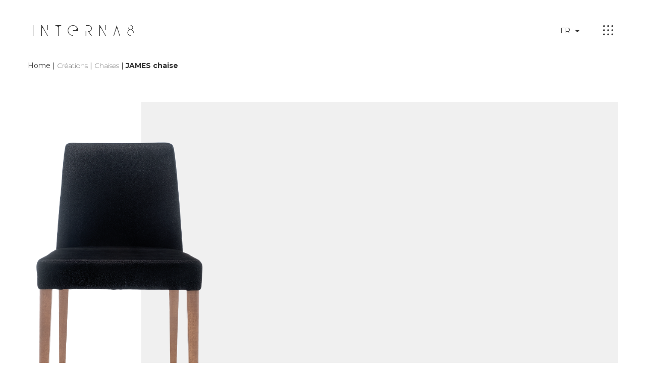

--- FILE ---
content_type: text/html; charset=UTF-8
request_url: https://www.interna8.it/fr/prodotto/james
body_size: 12231
content:
<!DOCTYPE html>
<html lang="fr-FR">

<head>
    <meta charset="UTF-8" />
    <meta http-equiv="X-UA-Compatible" content="IE=edge">
    <meta name="viewport" content="width=device-width, initial-scale=1.0, maximum-scale=1.0, user-scalable=0 " />
    <meta name="format-detection" content="telephone=no" />
    <link rel="pingback" href="https://www.interna8.it/xmlrpc.php" />
    <title>JAMES chaise - Interna8</title>

    
    <meta property="og:url" content="https://www.interna8.it/fr/prodotto/james" />
    <meta property="og:title" content="" />
    <meta property="og:description" content="" />

    <meta name='robots' content='index, follow, max-image-preview:large, max-snippet:-1, max-video-preview:-1' />

	<!-- This site is optimized with the Yoast SEO plugin v20.10 - https://yoast.com/wordpress/plugins/seo/ -->
	<link rel="canonical" href="https://www.interna8.it/%prodotto-slug%/james" />
	<meta property="og:locale" content="fr_FR" />
	<meta property="og:type" content="article" />
	<meta property="og:site_name" content="Interna8" />
	<meta property="article:modified_time" content="2023-03-07T15:34:41+00:00" />
	<meta property="og:image" content="https://www.interna8.it/wp-content/uploads/2018/12/JAMES_evidenza-grigio.jpg" />
	<meta property="og:image:width" content="1200" />
	<meta property="og:image:height" content="800" />
	<meta property="og:image:type" content="image/jpeg" />
	<meta name="twitter:card" content="summary_large_image" />
	<meta name="twitter:label1" content="Durée de lecture estimée" />
	<meta name="twitter:data1" content="1 minute" />
	<script type="application/ld+json" class="yoast-schema-graph">{"@context":"https://schema.org","@graph":[{"@type":"WebPage","@id":"https://www.interna8.it/%prodotto-slug%/james","url":"https://www.interna8.it/%prodotto-slug%/james","name":"JAMES sedia - Interna8","isPartOf":{"@id":"https://www.interna8.it/en/#website"},"primaryImageOfPage":{"@id":"https://www.interna8.it/%prodotto-slug%/james#primaryimage"},"image":{"@id":"https://www.interna8.it/%prodotto-slug%/james#primaryimage"},"thumbnailUrl":"https://www.interna8.it/wp-content/uploads/2018/12/JAMES_evidenza-grigio.jpg","datePublished":"2018-12-12T14:46:16+00:00","dateModified":"2023-03-07T15:34:41+00:00","breadcrumb":{"@id":"https://www.interna8.it/%prodotto-slug%/james#breadcrumb"},"inLanguage":"fr-FR","potentialAction":[{"@type":"ReadAction","target":["https://www.interna8.it/%prodotto-slug%/james"]}]},{"@type":"ImageObject","inLanguage":"fr-FR","@id":"https://www.interna8.it/%prodotto-slug%/james#primaryimage","url":"https://www.interna8.it/wp-content/uploads/2018/12/JAMES_evidenza-grigio.jpg","contentUrl":"https://www.interna8.it/wp-content/uploads/2018/12/JAMES_evidenza-grigio.jpg","width":1200,"height":800},{"@type":"BreadcrumbList","@id":"https://www.interna8.it/%prodotto-slug%/james#breadcrumb","itemListElement":[{"@type":"ListItem","position":1,"name":"Home","item":"https://www.interna8.it/en/"},{"@type":"ListItem","position":2,"name":"JAMES sedia"}]},{"@type":"WebSite","@id":"https://www.interna8.it/en/#website","url":"https://www.interna8.it/en/","name":"Interna8","description":"","potentialAction":[{"@type":"SearchAction","target":{"@type":"EntryPoint","urlTemplate":"https://www.interna8.it/en/?s={search_term_string}"},"query-input":"required name=search_term_string"}],"inLanguage":"fr-FR"}]}</script>
	<!-- / Yoast SEO plugin. -->


<link rel="alternate" type="application/rss+xml" title="Interna8 &raquo; Feed" href="https://www.interna8.it/fr/feed" />
<link rel="alternate" type="application/rss+xml" title="Interna8 &raquo; Comments Feed" href="https://www.interna8.it/fr/comments/feed" />
<script type="text/javascript">
window._wpemojiSettings = {"baseUrl":"https:\/\/s.w.org\/images\/core\/emoji\/14.0.0\/72x72\/","ext":".png","svgUrl":"https:\/\/s.w.org\/images\/core\/emoji\/14.0.0\/svg\/","svgExt":".svg","source":{"concatemoji":"https:\/\/www.interna8.it\/wp-includes\/js\/wp-emoji-release.min.js?ver=6.2.8"}};
/*! This file is auto-generated */
!function(e,a,t){var n,r,o,i=a.createElement("canvas"),p=i.getContext&&i.getContext("2d");function s(e,t){p.clearRect(0,0,i.width,i.height),p.fillText(e,0,0);e=i.toDataURL();return p.clearRect(0,0,i.width,i.height),p.fillText(t,0,0),e===i.toDataURL()}function c(e){var t=a.createElement("script");t.src=e,t.defer=t.type="text/javascript",a.getElementsByTagName("head")[0].appendChild(t)}for(o=Array("flag","emoji"),t.supports={everything:!0,everythingExceptFlag:!0},r=0;r<o.length;r++)t.supports[o[r]]=function(e){if(p&&p.fillText)switch(p.textBaseline="top",p.font="600 32px Arial",e){case"flag":return s("\ud83c\udff3\ufe0f\u200d\u26a7\ufe0f","\ud83c\udff3\ufe0f\u200b\u26a7\ufe0f")?!1:!s("\ud83c\uddfa\ud83c\uddf3","\ud83c\uddfa\u200b\ud83c\uddf3")&&!s("\ud83c\udff4\udb40\udc67\udb40\udc62\udb40\udc65\udb40\udc6e\udb40\udc67\udb40\udc7f","\ud83c\udff4\u200b\udb40\udc67\u200b\udb40\udc62\u200b\udb40\udc65\u200b\udb40\udc6e\u200b\udb40\udc67\u200b\udb40\udc7f");case"emoji":return!s("\ud83e\udef1\ud83c\udffb\u200d\ud83e\udef2\ud83c\udfff","\ud83e\udef1\ud83c\udffb\u200b\ud83e\udef2\ud83c\udfff")}return!1}(o[r]),t.supports.everything=t.supports.everything&&t.supports[o[r]],"flag"!==o[r]&&(t.supports.everythingExceptFlag=t.supports.everythingExceptFlag&&t.supports[o[r]]);t.supports.everythingExceptFlag=t.supports.everythingExceptFlag&&!t.supports.flag,t.DOMReady=!1,t.readyCallback=function(){t.DOMReady=!0},t.supports.everything||(n=function(){t.readyCallback()},a.addEventListener?(a.addEventListener("DOMContentLoaded",n,!1),e.addEventListener("load",n,!1)):(e.attachEvent("onload",n),a.attachEvent("onreadystatechange",function(){"complete"===a.readyState&&t.readyCallback()})),(e=t.source||{}).concatemoji?c(e.concatemoji):e.wpemoji&&e.twemoji&&(c(e.twemoji),c(e.wpemoji)))}(window,document,window._wpemojiSettings);
</script>
<style type="text/css">
img.wp-smiley,
img.emoji {
	display: inline !important;
	border: none !important;
	box-shadow: none !important;
	height: 1em !important;
	width: 1em !important;
	margin: 0 0.07em !important;
	vertical-align: -0.1em !important;
	background: none !important;
	padding: 0 !important;
}
</style>
	<link rel='stylesheet' id='bootstrap-style-css' href='https://www.interna8.it/wp-content/themes/Interna8-theme/css/bootstrap.min.css?ver=6.2.8' type='text/css' media='all' />
<link rel='stylesheet' id='slick-slider-css-css' href='https://www.interna8.it/wp-content/themes/Interna8-theme/plugins/slick-master/slick/slick.css?ver=6.2.8' type='text/css' media='all' />
<link rel='stylesheet' id='slick-slider-theme-css' href='https://www.interna8.it/wp-content/themes/Interna8-theme/plugins/slick-master/slick/slick-theme.css?ver=6.2.8' type='text/css' media='all' />
<link rel='stylesheet' id='fontello-css-css' href='https://www.interna8.it/wp-content/themes/Interna8-theme/fonts/fontello/css/fontello.css?ver=6.2.8' type='text/css' media='all' />
<link rel='stylesheet' id='fancybox-css-css' href='https://www.interna8.it/wp-content/themes/Interna8-theme/plugins/fancybox-master/dist/jquery.fancybox.min.css?ver=6.2.8' type='text/css' media='all' />
<link rel='stylesheet' id='selectric-css-css' href='https://www.interna8.it/wp-content/themes/Interna8-theme/plugins/jQuery-Selectric-master/public/selectric.css?ver=6.2.8' type='text/css' media='all' />
<link rel='stylesheet' id='main-style-css-css' href='https://www.interna8.it/wp-content/themes/Interna8-theme/css/style-interna8.min.css?ver=2.0' type='text/css' media='all' />
<link rel='stylesheet' id='main-style-css' href='https://www.interna8.it/wp-content/themes/Interna8-theme/style.css?ver=6.2.8' type='text/css' media='all' />
<link rel='stylesheet' id='wp-block-library-css' href='https://www.interna8.it/wp-includes/css/dist/block-library/style.min.css?ver=6.2.8' type='text/css' media='all' />
<link rel='stylesheet' id='classic-theme-styles-css' href='https://www.interna8.it/wp-includes/css/classic-themes.min.css?ver=6.2.8' type='text/css' media='all' />
<style id='global-styles-inline-css' type='text/css'>
body{--wp--preset--color--black: #000000;--wp--preset--color--cyan-bluish-gray: #abb8c3;--wp--preset--color--white: #ffffff;--wp--preset--color--pale-pink: #f78da7;--wp--preset--color--vivid-red: #cf2e2e;--wp--preset--color--luminous-vivid-orange: #ff6900;--wp--preset--color--luminous-vivid-amber: #fcb900;--wp--preset--color--light-green-cyan: #7bdcb5;--wp--preset--color--vivid-green-cyan: #00d084;--wp--preset--color--pale-cyan-blue: #8ed1fc;--wp--preset--color--vivid-cyan-blue: #0693e3;--wp--preset--color--vivid-purple: #9b51e0;--wp--preset--gradient--vivid-cyan-blue-to-vivid-purple: linear-gradient(135deg,rgba(6,147,227,1) 0%,rgb(155,81,224) 100%);--wp--preset--gradient--light-green-cyan-to-vivid-green-cyan: linear-gradient(135deg,rgb(122,220,180) 0%,rgb(0,208,130) 100%);--wp--preset--gradient--luminous-vivid-amber-to-luminous-vivid-orange: linear-gradient(135deg,rgba(252,185,0,1) 0%,rgba(255,105,0,1) 100%);--wp--preset--gradient--luminous-vivid-orange-to-vivid-red: linear-gradient(135deg,rgba(255,105,0,1) 0%,rgb(207,46,46) 100%);--wp--preset--gradient--very-light-gray-to-cyan-bluish-gray: linear-gradient(135deg,rgb(238,238,238) 0%,rgb(169,184,195) 100%);--wp--preset--gradient--cool-to-warm-spectrum: linear-gradient(135deg,rgb(74,234,220) 0%,rgb(151,120,209) 20%,rgb(207,42,186) 40%,rgb(238,44,130) 60%,rgb(251,105,98) 80%,rgb(254,248,76) 100%);--wp--preset--gradient--blush-light-purple: linear-gradient(135deg,rgb(255,206,236) 0%,rgb(152,150,240) 100%);--wp--preset--gradient--blush-bordeaux: linear-gradient(135deg,rgb(254,205,165) 0%,rgb(254,45,45) 50%,rgb(107,0,62) 100%);--wp--preset--gradient--luminous-dusk: linear-gradient(135deg,rgb(255,203,112) 0%,rgb(199,81,192) 50%,rgb(65,88,208) 100%);--wp--preset--gradient--pale-ocean: linear-gradient(135deg,rgb(255,245,203) 0%,rgb(182,227,212) 50%,rgb(51,167,181) 100%);--wp--preset--gradient--electric-grass: linear-gradient(135deg,rgb(202,248,128) 0%,rgb(113,206,126) 100%);--wp--preset--gradient--midnight: linear-gradient(135deg,rgb(2,3,129) 0%,rgb(40,116,252) 100%);--wp--preset--duotone--dark-grayscale: url('#wp-duotone-dark-grayscale');--wp--preset--duotone--grayscale: url('#wp-duotone-grayscale');--wp--preset--duotone--purple-yellow: url('#wp-duotone-purple-yellow');--wp--preset--duotone--blue-red: url('#wp-duotone-blue-red');--wp--preset--duotone--midnight: url('#wp-duotone-midnight');--wp--preset--duotone--magenta-yellow: url('#wp-duotone-magenta-yellow');--wp--preset--duotone--purple-green: url('#wp-duotone-purple-green');--wp--preset--duotone--blue-orange: url('#wp-duotone-blue-orange');--wp--preset--font-size--small: 13px;--wp--preset--font-size--medium: 20px;--wp--preset--font-size--large: 36px;--wp--preset--font-size--x-large: 42px;--wp--preset--spacing--20: 0.44rem;--wp--preset--spacing--30: 0.67rem;--wp--preset--spacing--40: 1rem;--wp--preset--spacing--50: 1.5rem;--wp--preset--spacing--60: 2.25rem;--wp--preset--spacing--70: 3.38rem;--wp--preset--spacing--80: 5.06rem;--wp--preset--shadow--natural: 6px 6px 9px rgba(0, 0, 0, 0.2);--wp--preset--shadow--deep: 12px 12px 50px rgba(0, 0, 0, 0.4);--wp--preset--shadow--sharp: 6px 6px 0px rgba(0, 0, 0, 0.2);--wp--preset--shadow--outlined: 6px 6px 0px -3px rgba(255, 255, 255, 1), 6px 6px rgba(0, 0, 0, 1);--wp--preset--shadow--crisp: 6px 6px 0px rgba(0, 0, 0, 1);}:where(.is-layout-flex){gap: 0.5em;}body .is-layout-flow > .alignleft{float: left;margin-inline-start: 0;margin-inline-end: 2em;}body .is-layout-flow > .alignright{float: right;margin-inline-start: 2em;margin-inline-end: 0;}body .is-layout-flow > .aligncenter{margin-left: auto !important;margin-right: auto !important;}body .is-layout-constrained > .alignleft{float: left;margin-inline-start: 0;margin-inline-end: 2em;}body .is-layout-constrained > .alignright{float: right;margin-inline-start: 2em;margin-inline-end: 0;}body .is-layout-constrained > .aligncenter{margin-left: auto !important;margin-right: auto !important;}body .is-layout-constrained > :where(:not(.alignleft):not(.alignright):not(.alignfull)){max-width: var(--wp--style--global--content-size);margin-left: auto !important;margin-right: auto !important;}body .is-layout-constrained > .alignwide{max-width: var(--wp--style--global--wide-size);}body .is-layout-flex{display: flex;}body .is-layout-flex{flex-wrap: wrap;align-items: center;}body .is-layout-flex > *{margin: 0;}:where(.wp-block-columns.is-layout-flex){gap: 2em;}.has-black-color{color: var(--wp--preset--color--black) !important;}.has-cyan-bluish-gray-color{color: var(--wp--preset--color--cyan-bluish-gray) !important;}.has-white-color{color: var(--wp--preset--color--white) !important;}.has-pale-pink-color{color: var(--wp--preset--color--pale-pink) !important;}.has-vivid-red-color{color: var(--wp--preset--color--vivid-red) !important;}.has-luminous-vivid-orange-color{color: var(--wp--preset--color--luminous-vivid-orange) !important;}.has-luminous-vivid-amber-color{color: var(--wp--preset--color--luminous-vivid-amber) !important;}.has-light-green-cyan-color{color: var(--wp--preset--color--light-green-cyan) !important;}.has-vivid-green-cyan-color{color: var(--wp--preset--color--vivid-green-cyan) !important;}.has-pale-cyan-blue-color{color: var(--wp--preset--color--pale-cyan-blue) !important;}.has-vivid-cyan-blue-color{color: var(--wp--preset--color--vivid-cyan-blue) !important;}.has-vivid-purple-color{color: var(--wp--preset--color--vivid-purple) !important;}.has-black-background-color{background-color: var(--wp--preset--color--black) !important;}.has-cyan-bluish-gray-background-color{background-color: var(--wp--preset--color--cyan-bluish-gray) !important;}.has-white-background-color{background-color: var(--wp--preset--color--white) !important;}.has-pale-pink-background-color{background-color: var(--wp--preset--color--pale-pink) !important;}.has-vivid-red-background-color{background-color: var(--wp--preset--color--vivid-red) !important;}.has-luminous-vivid-orange-background-color{background-color: var(--wp--preset--color--luminous-vivid-orange) !important;}.has-luminous-vivid-amber-background-color{background-color: var(--wp--preset--color--luminous-vivid-amber) !important;}.has-light-green-cyan-background-color{background-color: var(--wp--preset--color--light-green-cyan) !important;}.has-vivid-green-cyan-background-color{background-color: var(--wp--preset--color--vivid-green-cyan) !important;}.has-pale-cyan-blue-background-color{background-color: var(--wp--preset--color--pale-cyan-blue) !important;}.has-vivid-cyan-blue-background-color{background-color: var(--wp--preset--color--vivid-cyan-blue) !important;}.has-vivid-purple-background-color{background-color: var(--wp--preset--color--vivid-purple) !important;}.has-black-border-color{border-color: var(--wp--preset--color--black) !important;}.has-cyan-bluish-gray-border-color{border-color: var(--wp--preset--color--cyan-bluish-gray) !important;}.has-white-border-color{border-color: var(--wp--preset--color--white) !important;}.has-pale-pink-border-color{border-color: var(--wp--preset--color--pale-pink) !important;}.has-vivid-red-border-color{border-color: var(--wp--preset--color--vivid-red) !important;}.has-luminous-vivid-orange-border-color{border-color: var(--wp--preset--color--luminous-vivid-orange) !important;}.has-luminous-vivid-amber-border-color{border-color: var(--wp--preset--color--luminous-vivid-amber) !important;}.has-light-green-cyan-border-color{border-color: var(--wp--preset--color--light-green-cyan) !important;}.has-vivid-green-cyan-border-color{border-color: var(--wp--preset--color--vivid-green-cyan) !important;}.has-pale-cyan-blue-border-color{border-color: var(--wp--preset--color--pale-cyan-blue) !important;}.has-vivid-cyan-blue-border-color{border-color: var(--wp--preset--color--vivid-cyan-blue) !important;}.has-vivid-purple-border-color{border-color: var(--wp--preset--color--vivid-purple) !important;}.has-vivid-cyan-blue-to-vivid-purple-gradient-background{background: var(--wp--preset--gradient--vivid-cyan-blue-to-vivid-purple) !important;}.has-light-green-cyan-to-vivid-green-cyan-gradient-background{background: var(--wp--preset--gradient--light-green-cyan-to-vivid-green-cyan) !important;}.has-luminous-vivid-amber-to-luminous-vivid-orange-gradient-background{background: var(--wp--preset--gradient--luminous-vivid-amber-to-luminous-vivid-orange) !important;}.has-luminous-vivid-orange-to-vivid-red-gradient-background{background: var(--wp--preset--gradient--luminous-vivid-orange-to-vivid-red) !important;}.has-very-light-gray-to-cyan-bluish-gray-gradient-background{background: var(--wp--preset--gradient--very-light-gray-to-cyan-bluish-gray) !important;}.has-cool-to-warm-spectrum-gradient-background{background: var(--wp--preset--gradient--cool-to-warm-spectrum) !important;}.has-blush-light-purple-gradient-background{background: var(--wp--preset--gradient--blush-light-purple) !important;}.has-blush-bordeaux-gradient-background{background: var(--wp--preset--gradient--blush-bordeaux) !important;}.has-luminous-dusk-gradient-background{background: var(--wp--preset--gradient--luminous-dusk) !important;}.has-pale-ocean-gradient-background{background: var(--wp--preset--gradient--pale-ocean) !important;}.has-electric-grass-gradient-background{background: var(--wp--preset--gradient--electric-grass) !important;}.has-midnight-gradient-background{background: var(--wp--preset--gradient--midnight) !important;}.has-small-font-size{font-size: var(--wp--preset--font-size--small) !important;}.has-medium-font-size{font-size: var(--wp--preset--font-size--medium) !important;}.has-large-font-size{font-size: var(--wp--preset--font-size--large) !important;}.has-x-large-font-size{font-size: var(--wp--preset--font-size--x-large) !important;}
.wp-block-navigation a:where(:not(.wp-element-button)){color: inherit;}
:where(.wp-block-columns.is-layout-flex){gap: 2em;}
.wp-block-pullquote{font-size: 1.5em;line-height: 1.6;}
</style>
<script type='text/javascript' src='https://www.interna8.it/wp-includes/js/jquery/jquery.min.js?ver=3.6.4' id='jquery-core-js'></script>
<script type='text/javascript' src='https://www.interna8.it/wp-includes/js/jquery/jquery-migrate.min.js?ver=3.4.0' id='jquery-migrate-js'></script>
<link rel="https://api.w.org/" href="https://www.interna8.it/fr/wp-json/" /><link rel="alternate" type="application/json" href="https://www.interna8.it/fr/wp-json/wp/v2/prodotto/442" /><link rel="EditURI" type="application/rsd+xml" title="RSD" href="https://www.interna8.it/xmlrpc.php?rsd" />
<link rel="wlwmanifest" type="application/wlwmanifest+xml" href="https://www.interna8.it/wp-includes/wlwmanifest.xml" />
<meta name="generator" content="WordPress 6.2.8" />
<link rel='shortlink' href='https://www.interna8.it/fr/?p=442' />
<link rel="alternate" type="application/json+oembed" href="https://www.interna8.it/fr/wp-json/oembed/1.0/embed?url=https%3A%2F%2Fwww.interna8.it%2Ffr%2Fprodotto%2Fjames" />
<link rel="alternate" type="text/xml+oembed" href="https://www.interna8.it/fr/wp-json/oembed/1.0/embed?url=https%3A%2F%2Fwww.interna8.it%2Ffr%2Fprodotto%2Fjames&#038;format=xml" />
<style type="text/css">.recentcomments a{display:inline !important;padding:0 !important;margin:0 !important;}</style><link rel="alternate" href="https://www.interna8.it/fr/prodotto/james" hreflang="fr" /><link rel="alternate" href="https://www.interna8.it/de/prodotto/james" hreflang="de" /><link rel="alternate" href="https://www.interna8.it/es/prodotto/james" hreflang="es" /><link rel="alternate" href="https://www.interna8.it/en/prodotto/james" hreflang="en" /><link rel="alternate" href="https://www.interna8.it/prodotto/james" hreflang="it" />
    <link rel="apple-touch-icon" sizes="180x180" href="https://www.interna8.it/wp-content/themes/Interna8-theme/favicons/apple-touch-icon.png">
    <link rel="icon" type="image/png" sizes="32x32" href="https://www.interna8.it/wp-content/themes/Interna8-theme/favicons/favicon-32x32.png">
    <link rel="icon" type="image/png" sizes="16x16" href="https://www.interna8.it/wp-content/themes/Interna8-theme/favicons/favicon-16x16.png">
    <link rel="manifest" href="https://www.interna8.it/wp-content/themes/Interna8-theme/favicons/site.webmanifest">
    <link rel="mask-icon" href="https://www.interna8.it/wp-content/themes/Interna8-theme/favicons/safari-pinned-tab.svg" color="#333333">
    <meta name="msapplication-TileColor" content="#ffffff">
    <meta name="theme-color" content="#ffffff">

    <script type="text/javascript">
        var _iub = _iub || {};
        _iub.cons_instructions = _iub.cons_instructions || [];
        _iub.cons_instructions.push(["init", {
            api_key: "L9tlZ2CjM0D0lUI3QiG8ocI3dryQxSzN"
        }]);
    </script>
    <script type="text/javascript" src="https://cdn.iubenda.com/cons/iubenda_cons.js" async></script>

    <!-- Google Tag Manager -->
    <script>
        (function(w, d, s, l, i) {
            w[l] = w[l] || [];
            w[l].push({
                'gtm.start': new Date().getTime(),
                event: 'gtm.js'
            });
            var f = d.getElementsByTagName(s)[0],
                j = d.createElement(s),
                dl = l != 'dataLayer' ? '&l=' + l : '';
            j.async = true;
            j.src =
                'https://www.googletagmanager.com/gtm.js?id=' + i + dl;
            f.parentNode.insertBefore(j, f);
        })(window, document, 'script', 'dataLayer', 'GTM-KZWRH99C');
    </script>
    <!-- End Google Tag Manager -->

</head>

<body class="prodotto-template-default single single-prodotto postid-442">
    <!-- Google Tag Manager (noscript) -->
    <noscript><iframe src="https://www.googletagmanager.com/ns.html?id=GTM-KZWRH99C" height="0" width="0" style="display:none;visibility:hidden"></iframe></noscript>
    <!-- End Google Tag Manager (noscript) -->
    <div class="menu-top">
        <a href="https://www.interna8.it/fr" class="logo"><svg version="1.1" id="Livello_1" xmlns="http://www.w3.org/2000/svg" xmlns:xlink="http://www.w3.org/1999/xlink" x="0px" y="0px"
	 viewBox="0 0 500 52" style="enable-background:new 0 0 500 52;" xml:space="preserve">
	<g id="XMLID_1_">
		<rect class="st0" id="XMLID_25_" x="0" y="0.1" width="2.7" height="51.9"/>
		<path class="st0" id="XMLID_38_" d="M74.9,52h-3L50.7,15.1c-0.2-0.5-0.6-0.9-1.1-1.1c-0.5-0.3-1.1-0.4-1.7-0.4c-0.9,0-1.6,0.3-2.3,0.9
			c-0.6,0.6-0.9,1.4-0.9,2.3V52H42V0.1h2.7H45L74.9,52z M72.3,0.1h2.7V23h-2.7V0.1z"/>
		<path class="st0" id="XMLID_22_" d="M124.9,13.1c0-1.4-0.3-2.8-0.8-4c-0.5-1.3-1.3-2.3-2.2-3.3c-0.9-0.9-2-1.6-3.3-2.2c-1.3-0.5-2.6-0.8-4-0.8
			H112V0.1h12.9h2.7h12.9v2.7h-2.6c-1.4,0-2.8,0.3-4,0.8c-1.3,0.5-2.3,1.3-3.3,2.2c-0.9,0.9-1.6,2-2.2,3.3c-0.5,1.3-0.8,2.6-0.8,4V52
			h-2.7V13.1z"/>
		<path class="st0" id="XMLID_21_" d="M208.2,24.7c1.3,0,2.5-0.2,3.6-0.7c1.1-0.5,2.1-1.2,2.9-2c0.8-0.8,1.5-1.8,2-2.9c0.5-1.1,0.7-2.3,0.7-3.6
			c0-1.4-0.3-2.7-0.9-3.9c-0.6-1.2-1.3-2.2-2.3-3.1c-2.1-1.8-4.4-3.2-7-4.2c-2.6-1-5.3-1.5-8.2-1.5c-3.2,0-6.2,0.6-9.1,1.8
			c-2.8,1.2-5.3,2.9-7.4,5c-2.1,2.1-3.8,4.6-5,7.4c-1.2,2.8-1.8,5.8-1.8,9.1c0,3.2,0.6,6.2,1.8,9.1c1.2,2.8,2.9,5.3,5,7.4
			c2.1,2.1,4.6,3.8,7.4,5s5.8,1.8,9.1,1.8V52c-3.6,0-6.9-0.7-10.1-2c-3.1-1.3-5.8-3.2-8.3-5.6c-2.4-2.5-4.2-5.2-5.6-8.3
			c-1.3-3.2-2-6.5-2-10.1c0-3.5,0.7-6.9,2-10.1c1.3-3.1,3.2-5.9,5.6-8.2c1.2-1.2,2.5-2.3,3.9-3.2c1.4-0.9,2.8-1.7,4.4-2.4
			c3.3-1.4,6.7-2.1,10.1-2.1c3.4,0,6.8,0.7,10.1,2.1c1.6,0.6,3.1,1.4,4.4,2.4c1.4,0.9,2.6,2,3.8,3.2c1.2,1.2,2.2,2.5,3.2,3.8
			c0.9,1.4,1.7,2.8,2.4,4.4c1.4,3.3,2.1,6.7,2.1,10.1v1.3h-26v-2.7H208.2z"/>
		<path class="st0" id="XMLID_33_" d="M282.9,30.7c-0.7,0.3-1.3,0.8-1.7,1.4c-0.5,0.6-0.7,1.4-0.7,2.2c0,0.9,0.3,1.7,0.8,2.4L292.4,52h-3.3
			l-16.6-22.6h3.9c1.8,0,3.6-0.3,5.2-1c1.6-0.7,3.1-1.6,4.3-2.9c1.2-1.2,2.2-2.6,2.9-4.2c0.7-1.6,1-3.3,1-5.2c0-1.8-0.3-3.6-1-5.2
			c-0.7-1.6-1.6-3.1-2.9-4.3c-1.2-1.2-2.6-2.2-4.3-2.9c-1.6-0.7-3.4-1-5.2-1h-14.2V0.1h14.2c2.2,0,4.2,0.4,6.2,1.2
			c1.9,0.8,3.7,2,5.2,3.4c1.5,1.5,2.6,3.3,3.5,5.2c0.8,1.9,1.2,4,1.2,6.2c0,2.1-0.4,4.2-1.2,6.1c-0.8,1.9-2,3.7-3.5,5.2
			C286.3,28.8,284.6,29.9,282.9,30.7 M264.8,52h-2.7V29.4h2.7V52z"/>
		<path class="st0" id="XMLID_30_" d="M362.5,52h-3l-21.2-36.9c-0.2-0.5-0.6-0.9-1.2-1.1c-0.5-0.3-1.1-0.4-1.7-0.4c-0.9,0-1.6,0.3-2.3,0.9
			c-0.6,0.6-0.9,1.4-0.9,2.3V52h-2.7V0.1h2.7h0.4L362.5,52z M359.8,0.1h2.7V23h-2.7V0.1z"/>
		<path class="st0" id="XMLID_16_" d="M415.7,0.1L431.8,52h-2.7l-10.8-34.4v-0.2v0.1c-0.2-0.5-0.5-1-1-1.3c-0.5-0.3-1-0.5-1.6-0.5
			c-0.6,0-1.2,0.2-1.7,0.6c-0.5,0.4-0.8,0.8-1,1.4L402.4,52h-2.8L415.7,0.1z"/>
		<path class="st0" id="XMLID_15_" d="M490.3,22c1.4,0.6,2.7,1.4,3.9,2.3c1.2,1,2.2,2.1,3.1,3.3c0.9,1.2,1.5,2.6,2,4.1c0.5,1.5,0.7,3,0.7,4.7
			h-2.7c0-1.7-0.3-3.4-1-4.9c-0.7-1.6-1.6-2.9-2.7-4.1c-1.1-1.2-2.5-2.1-4-2.8c-1.5-0.7-3.2-1-5-1h-0.1h-0.2c-1.8,0-3.4,0.3-5,1
			c-1.5,0.7-2.9,1.6-4,2.8c-1.1,1.2-2,2.5-2.7,4.1c-0.7,1.6-1,3.2-1,4.9c0,1.8,0.3,3.5,1,5c0.7,1.6,1.6,2.9,2.8,4.1
			c1.2,1.2,2.6,2.1,4.1,2.8c1.6,0.7,3.2,1,5,1V52c-2.2,0-4.2-0.4-6.1-1.2c-1.9-0.8-3.5-1.9-4.9-3.3c-1.4-1.4-2.5-3.1-3.3-4.9
			c-0.8-1.9-1.2-3.9-1.2-6.1c0-1.6,0.2-3.2,0.7-4.7c0.5-1.5,1.1-2.8,2-4.1c0.9-1.2,1.9-2.3,3.1-3.3c1.2-1,2.5-1.7,3.9-2.3
			c-1.8-1-3.2-2.4-4.3-4.2c-1.1-1.8-1.6-3.8-1.6-6h2.7c0,1.2,0.2,2.4,0.7,3.5c0.5,1.1,1.1,2.1,1.9,2.9c0.8,0.8,1.7,1.5,2.8,2
			c1.1,0.5,2.2,0.7,3.5,0.7h0.2h0.1c1.2,0,2.4-0.2,3.5-0.7c1.1-0.5,2-1.1,2.8-2c0.8-0.8,1.4-1.8,1.9-2.9c0.5-1.1,0.7-2.3,0.7-3.5
			s-0.2-2.4-0.7-3.5c-0.5-1.1-1.1-2.1-1.9-2.9c-0.8-0.8-1.8-1.5-2.9-2c-1.1-0.5-2.3-0.7-3.5-0.7V0c1.6,0,3.2,0.3,4.6,0.9
			c1.4,0.6,2.6,1.5,3.7,2.6c1.1,1.1,1.9,2.3,2.5,3.7c0.6,1.4,0.9,2.9,0.9,4.6c0,2.2-0.5,4.2-1.6,6C493.5,19.6,492.1,21,490.3,22"/>
	</g>
</svg>
</a>
        <a href="https://www.interna8.it/fr" class="logo-xs"><svg id="Livello_1" data-name="Livello 1" xmlns="http://www.w3.org/2000/svg" viewBox="0 0 32 52">
    <defs>
        <style>.cls-1{fill:#fff;}</style>
    </defs>
    <title>logo-xs</title>
    <path class="cls-1" d="M21.71,22.11a15.32,15.32,0,0,1,3.86,2.29,15.73,15.73,0,0,1,3,3.24,14.74,14.74,0,0,1,2,4,15.07,15.07,0,0,1,.69,4.58H28.62a12,12,0,0,0-1-4.83,13,13,0,0,0-2.66-4,12.78,12.78,0,0,0-3.92-2.73,11.88,11.88,0,0,0-4.88-1h-.36a11.88,11.88,0,0,0-4.88,1,12.71,12.71,0,0,0-6.58,6.74,12,12,0,0,0-1,4.83,12.2,12.2,0,0,0,1,4.91,12.54,12.54,0,0,0,2.73,4,12.77,12.77,0,0,0,4,2.73,12.45,12.45,0,0,0,4.92,1V51.5a14.81,14.81,0,0,1-6-1.2A15.43,15.43,0,0,1,5.23,47,15.66,15.66,0,0,1,2,42.19a14.81,14.81,0,0,1-1.2-6,15.07,15.07,0,0,1,.69-4.58,14.46,14.46,0,0,1,2-4,15.73,15.73,0,0,1,3-3.24,15.32,15.32,0,0,1,3.86-2.29,11.38,11.38,0,0,1-5.82-10H7.09a8.78,8.78,0,0,0,.69,3.45,9.12,9.12,0,0,0,1.85,2.84,9,9,0,0,0,2.77,1.93,8.2,8.2,0,0,0,3.42.73h.36a8.27,8.27,0,0,0,3.42-.73,8.79,8.79,0,0,0,2.76-1.93,9,9,0,0,0,1.86-2.84,9,9,0,0,0,0-6.91,9.18,9.18,0,0,0-1.89-2.87,8.47,8.47,0,0,0-2.84-1.93A8.78,8.78,0,0,0,16,3.12V.5a11,11,0,0,1,4.47.91,11.51,11.51,0,0,1,3.64,2.51,12.41,12.41,0,0,1,2.47,3.67,11,11,0,0,1,.91,4.48,11.38,11.38,0,0,1-5.82,10Z"/>
</svg>
</a>
        <div class="menu-button"><svg version="1.1" id="Layer_1" xmlns="http://www.w3.org/2000/svg" xmlns:xlink="http://www.w3.org/1999/xlink" x="0px" y="0px"
	 viewBox="-76 167.6 458.4 458.4" style="enable-background:new -76 167.6 458.4 458.4;" xml:space="preserve">
    <circle class="st0" cx="-35.1" cy="208.5" r="40.9"/>
    <circle class="st0" cx="341.5" cy="208.5" r="40.9"/>
    <circle class="st0 st1" cx="153.2" cy="208.5" r="40.9"/>
    <circle class="st0 st1" cx="-35.1" cy="396.8" r="40.9"/>
    <circle class="st0 st1" cx="341.5" cy="396.8" r="40.9"/>
    <circle class="st0" cx="153.2" cy="396.8" r="40.9"/>
    <circle class="st0" cx="-35.1" cy="585.1" r="40.9"/>
    <circle class="st0" cx="341.5" cy="585.1" r="40.9"/>
    <circle class="st0 st1" cx="153.2" cy="585.1" r="40.9"/>
</svg>
</div>
        <!-- <a href="#" class="shopping-cart"><svg version="1.1" id="Capa_1" xmlns="http://www.w3.org/2000/svg" xmlns:xlink="http://www.w3.org/1999/xlink" x="0px" y="0px"
	 viewBox="0 0 459.529 459.529" style="enable-background:new 0 0 459.529 459.529;" xml:space="preserve">
<g>
	<g>
		<path class="st0" d="M17,55.231h48.733l69.417,251.033c1.983,7.367,8.783,12.467,16.433,12.467h213.35c6.8,0,12.75-3.967,15.583-10.2
			l77.633-178.5c2.267-5.383,1.7-11.333-1.417-16.15c-3.117-4.817-8.5-7.65-14.167-7.65H206.833c-9.35,0-17,7.65-17,17
			s7.65,17,17,17H416.5l-62.9,144.5H164.333L94.917,33.698c-1.983-7.367-8.783-12.467-16.433-12.467H17c-9.35,0-17,7.65-17,17
			S7.65,55.231,17,55.231z"/>
		<path class="st0" d="M135.433,438.298c21.25,0,38.533-17.283,38.533-38.533s-17.283-38.533-38.533-38.533S96.9,378.514,96.9,399.764
			S114.183,438.298,135.433,438.298z"/>
		<path class="st0" d="M376.267,438.298c0.85,0,1.983,0,2.833,0c10.2-0.85,19.55-5.383,26.35-13.317c6.8-7.65,9.917-17.567,9.35-28.05
			c-1.417-20.967-19.833-37.117-41.083-35.7c-21.25,1.417-37.117,20.117-35.7,41.083
			C339.433,422.431,356.15,438.298,376.267,438.298z"/>
	</g>
</g>
<g>
</g>
<g>
</g>
<g>
</g>
<g>
</g>
<g>
</g>
<g>
</g>
<g>
</g>
<g>
</g>
<g>
</g>
<g>
</g>
<g>
</g>
<g>
</g>
<g>
</g>
<g>
</g>
<g>
</g>
</svg>
</a> -->
        <!-- <div class="language-chooser">
            <a class="active" href="#">IT</a>
            <a href="#">EN</a>
            <a href="#">FR</a>
            <a href="#">DE</a>
            <a href="#">ES</a>
        </div> -->
        <div class="dropdown">
            <button class="dropbtn">
                fr                <i class="fontello-down-dir"></i></button>
            <div class="dropdown-content">
                	       <a class="fr current" href="https://www.interna8.it/fr/prodotto/james">fr</a>
    	       <a class="de " href="https://www.interna8.it/de/prodotto/james">de</a>
    	       <a class="es " href="https://www.interna8.it/es/prodotto/james">es</a>
    	       <a class="en " href="https://www.interna8.it/en/prodotto/james">en</a>
    	       <a class="it " href="https://www.interna8.it/prodotto/james">it</a>
                </div>
        </div>
        <div class="menu-bg"></div>
    </div>

    
    <nav class="main-navigation">
        <div class="mn-in">
            <img class="bg-logo" src="https://www.interna8.it/wp-content/themes/Interna8-theme/img/big-8.png" />
            <div class="container-fluid">
                <div class="row">
                    <div class="col-xs-12 col-sm-4 menu-left">
                        <!-- <a href="https://www.interna8.it/fr">Home</a><br /> -->
                                                <a href="https://www.interna8.it/fr/nous">Nous</a><br />

                                                <a href="https://www.interna8.it/fr/territoiret">Territoiret</a><br />

                                                <a class="creazioni" href="https://www.interna8.it/fr/creations">Créations</a><br />

                                                <a href="https://www.interna8.it/fr/materiaux">Matériaux</a><br />

                        <a href="https://www.interna8.it/fr/designers">Designers</a><br />

                        <a href="https://shop.interna8.it" style="display:none;">Shop</a><br />

                                                <a class="fw-300 fs-40" href="https://www.interna8.it/fr/contacts">Contacts</a><br />
                        <a class="fw-300 fs-40" href="https://www.interna8.it/fr/download">Download</a>

                        <style>
                            .menu-social {
                                margin-top: 50px;
                                cursor: default;
                            }

                            .menu-social a {
                                font-size: 20px !important;
                                margin-right: 10px;
                                margin-bottom: 10px;
                            }
                        </style>

                        <div class="menu-social" style="margin-left:-7px;">
                            <a href="https://www.facebook.com/interna8/" target="_blank"><i class="fontello-facebook"></i></a>
                            <a href="https://www.instagram.com/interna.8/" target="_blank"><i class="fontello-instagram"></i></a>
                            <a href="https://www.linkedin.com/company/internaotto" target="_blank"><i class="fontello-linkedin"></i></a>
                            <a href="https://www.pinterest.it/internaotto/" target="_blank"><i class="fontello-pinterest"></i></a>
                            <a href="https://www.youtube.com/channel/UCmPYrj36nCQQL2-mCiZjpMg" target="_blank"><i class="fontello-youtube"></i></a>
                            <a class="whatsapp-container" style="font-size:18px" href="" target="_blank"><i class="fontello-whatsapp"></i></a>
                            <a href="https://www.archiproducts.com/it/interna8" style="font-size:18px" href="" target="_blank"><img src="https://www.interna8.it/wp-content/themes/Interna8-theme/img/a-icon.svg" width="22" class="small-icon" alt=""></a>
                        </div>

                        <a href="http://www.gef-mobili.com/" target="_blank" style="font-size:16px;font-weight:400;margin-top:45px;">G&F mobili <span style="font-size: 18px;">&rarr;</span></a>
                    </div>
                    <div class="col-xs-12 col-sm-8 menu-right">

                        
                            <div class="col-xs-12 col-sm-3 equal-height">
                                <a href="https://www.interna8.it/fr/creations" data-title-sanitized="rangements">
                                    <div class="h5">Rangements</div>
                                </a>
                                                                    <ul>
                                        <li>
                                            <a href="https://www.interna8.it/fr/prodotto/bahut-b220">B220 bahut</a>
                                        </li>
                                    </ul>
                                                                    <ul>
                                        <li>
                                            <a href="https://www.interna8.it/fr/prodotto/bahut-coco">COCO bahut</a>
                                        </li>
                                    </ul>
                                                                    <ul>
                                        <li>
                                            <a href="https://www.interna8.it/fr/prodotto/bahut-glam">GLAM bahut</a>
                                        </li>
                                    </ul>
                                                                    <ul>
                                        <li>
                                            <a href="https://www.interna8.it/fr/prodotto/buffet-glam">GLAM buffet</a>
                                        </li>
                                    </ul>
                                                                    <ul>
                                        <li>
                                            <a href="https://www.interna8.it/fr/prodotto/gin-meuble-bar">GIN meuble bar</a>
                                        </li>
                                    </ul>
                                                                    <ul>
                                        <li>
                                            <a href="https://www.interna8.it/fr/prodotto/goia-coiffeuse">GIOIA coiffeuse</a>
                                        </li>
                                    </ul>
                                                            </div>

                        
                            <div class="col-xs-12 col-sm-3 equal-height">
                                <a href="https://www.interna8.it/fr/creations" data-title-sanitized="tables">
                                    <div class="h5">Tables</div>
                                </a>
                                                                    <ul>
                                        <li>
                                            <a href="https://www.interna8.it/fr/prodotto/tavolo-great">GREAT table</a>
                                        </li>
                                    </ul>
                                                                    <ul>
                                        <li>
                                            <a href="https://www.interna8.it/fr/prodotto/tavolo-patch">PATCH table</a>
                                        </li>
                                    </ul>
                                                                    <ul>
                                        <li>
                                            <a href="https://www.interna8.it/fr/prodotto/tavolo-laama">LAAMA table</a>
                                        </li>
                                    </ul>
                                                                    <ul>
                                        <li>
                                            <a href="https://www.interna8.it/fr/prodotto/tavolo-vero">VERO table</a>
                                        </li>
                                    </ul>
                                                            </div>

                        
                            <div class="col-xs-12 col-sm-3 equal-height">
                                <a href="https://www.interna8.it/fr/creations" data-title-sanitized="bibliotheques">
                                    <div class="h5">Bibliothèques</div>
                                </a>
                                                                    <ul>
                                        <li>
                                            <a href="https://www.interna8.it/fr/prodotto/libreria-groove">GROOVE bibliothèque</a>
                                        </li>
                                    </ul>
                                                                    <ul>
                                        <li>
                                            <a href="https://www.interna8.it/fr/prodotto/libreria-booktree">BOOKTREE bibliothèque</a>
                                        </li>
                                    </ul>
                                                                    <ul>
                                        <li>
                                            <a href="https://www.interna8.it/fr/prodotto/sistema-vero">VERO bibliothèque</a>
                                        </li>
                                    </ul>
                                                            </div>

                        
                            <div class="col-xs-12 col-sm-3 equal-height">
                                <a href="https://www.interna8.it/fr/creations" data-title-sanitized="tables-basses">
                                    <div class="h5">Tables basses</div>
                                </a>
                                                                    <ul>
                                        <li>
                                            <a href="https://www.interna8.it/fr/prodotto/tom-table-basse">TOM table basse</a>
                                        </li>
                                    </ul>
                                                                    <ul>
                                        <li>
                                            <a href="https://www.interna8.it/fr/prodotto/rude">RUDE table basse</a>
                                        </li>
                                    </ul>
                                                                    <ul>
                                        <li>
                                            <a href="https://www.interna8.it/fr/prodotto/vero">VERO table basse</a>
                                        </li>
                                    </ul>
                                                            </div>

                        
                            <div class="col-xs-12 col-sm-3 equal-height">
                                <a href="https://www.interna8.it/fr/creations" data-title-sanitized="canapes">
                                    <div class="h5">Canapés</div>
                                </a>
                                                                    <ul>
                                        <li>
                                            <a href="https://www.interna8.it/fr/prodotto/divano-cozy">COZY canapé</a>
                                        </li>
                                    </ul>
                                                            </div>

                        
                            <div class="col-xs-12 col-sm-3 equal-height">
                                <a href="https://www.interna8.it/fr/creations" data-title-sanitized="fauteuils-et-poufs">
                                    <div class="h5">Fauteuils et Poufs</div>
                                </a>
                                                                    <ul>
                                        <li>
                                            <a href="https://www.interna8.it/fr/prodotto/emi-fauteuil">EMI fauteuil</a>
                                        </li>
                                    </ul>
                                                                    <ul>
                                        <li>
                                            <a href="https://www.interna8.it/fr/prodotto/gioia-pouf">GIOIA pouf</a>
                                        </li>
                                    </ul>
                                                            </div>

                        
                            <div class="col-xs-12 col-sm-3 equal-height">
                                <a href="https://www.interna8.it/fr/creations" data-title-sanitized="chaises">
                                    <div class="h5">Chaises</div>
                                </a>
                                                                    <ul>
                                        <li>
                                            <a href="https://www.interna8.it/fr/prodotto/frank-sgabello">FRANK tabouret</a>
                                        </li>
                                    </ul>
                                                                    <ul>
                                        <li>
                                            <a href="https://www.interna8.it/fr/prodotto/sally">SALLY chaise</a>
                                        </li>
                                    </ul>
                                                                    <ul>
                                        <li>
                                            <a href="https://www.interna8.it/fr/prodotto/nola-chaise">NOLA chaise</a>
                                        </li>
                                    </ul>
                                                                    <ul>
                                        <li>
                                            <a href="https://www.interna8.it/fr/prodotto/harry">HARRY chaise</a>
                                        </li>
                                    </ul>
                                                                    <ul>
                                        <li>
                                            <a href="https://www.interna8.it/fr/prodotto/james">JAMES chaise</a>
                                        </li>
                                    </ul>
                                                                    <ul>
                                        <li>
                                            <a href="https://www.interna8.it/fr/prodotto/emily">EMILY chaise</a>
                                        </li>
                                    </ul>
                                                                    <ul>
                                        <li>
                                            <a href="https://www.interna8.it/fr/prodotto/chaise-emily-tete-de-table">EMILY tête de table</a>
                                        </li>
                                    </ul>
                                                            </div>

                        
                            <div class="col-xs-12 col-sm-3 equal-height">
                                <a href="https://www.interna8.it/fr/creations" data-title-sanitized="lampes">
                                    <div class="h5">Lampes</div>
                                </a>
                                                                    <ul>
                                        <li>
                                            <a href="https://www.interna8.it/fr/prodotto/lampada-zenith">ZENITH lampe</a>
                                        </li>
                                    </ul>
                                                            </div>

                        
                            <div class="col-xs-12 col-sm-3 equal-height">
                                <a href="https://www.interna8.it/fr/creations" data-title-sanitized="miroirs">
                                    <div class="h5">Miroirs</div>
                                </a>
                                                                    <ul>
                                        <li>
                                            <a href="https://www.interna8.it/fr/prodotto/specchiera-breeze">BREEZE miroir</a>
                                        </li>
                                    </ul>
                                                                    <ul>
                                        <li>
                                            <a href="https://www.interna8.it/fr/prodotto/specchiera-coco">COCO miroir</a>
                                        </li>
                                    </ul>
                                                                    <ul>
                                        <li>
                                            <a href="https://www.interna8.it/fr/prodotto/specchiera-glam">GLAM miroir</a>
                                        </li>
                                    </ul>
                                                                    <ul>
                                        <li>
                                            <a href="https://www.interna8.it/fr/prodotto/specchiera-griffe">GRIFFE miroir</a>
                                        </li>
                                    </ul>
                                                                    <ul>
                                        <li>
                                            <a href="https://www.interna8.it/fr/prodotto/specchiera-moon">MOON miroir</a>
                                        </li>
                                    </ul>
                                                            </div>

                                            </div>
                </div>
            </div>
        </div>
    </nav>

            <div class="side-menu">
            <ul>
            </ul>
        </div>
    
        <!-- <div class="side-menu">
        <ul>
            <li><a href="#azienda" class="active s-m-0"><span>Azienda</span></a></li>
            <li><a href="#creazioni" class="s-m-1"><span>Creazioni</span></a></li>
            <li><a href="#materiali" class="s-m-2"><span>Materiali</span></a></li>
        </ul>
    </div> -->
    
        <!-- <div class="side-menu">
        <ul>
            <li><a href="#unicita" class="active s-m-0"><span>Unicità</span></a></li>
            <li><a href="#qualita" class="s-m-1"><span>Qualità</span></a></li>
            <li><a href="#contract" class="s-m-2"><span>Contract</span></a></li>
            <li><a href="#disegnaci" class="s-m-3"><span>Disegnaci</span></a></li>
        </ul>
    </div> -->
    
        <!-- <div class="side-menu">
        <ul>
            <li><a href="#sacile" class="active s-m-0"><span>Sacile</span></a></li>
            <li><a href="#citta-friuli" class="s-m-1"><span>Città Friuli</span></a></li>
            <li><a href="#giardino-serenissima" class="s-m-2"><span>Serenissima</span></a></li>
        </ul>
    </div> -->
    
        <!-- <div class="side-menu">
        <ul>
            <li><a href="#kostas-syrtariotis" class="active s-m-0"><span>Kostas <br />Syrtariotis</span></a></li>
            <li><a href="#studio-oxi" class="s-m-1"><span>Studio Oxi</span></a></li>
            <li><a href="#elisa-occhielli" class="s-m-2"><span>Elisa <br />Occhielli</span></a></li>
            <li><a href="#lucarelli-rapisarda" class="s-m-3"><span>Lucarelli <br />Rapisarda</span></a></li>
            <li><a href="#creazioni" class="s-m-4"><span>Creazioni</span></a></li>
        </ul>
    </div> -->
    
    <!-- <nav class="navbar navbar-default" role="navigation">
      <div class="navbar-header">
        <button type="button" class="navbar-toggle collapsed" data-toggle="collapse" data-target=".navbar-collapse">
          <span class="icon-bar"></span>
          <span class="icon-bar"></span>
          <span class="icon-bar"></span>
        </button>
        <a class="navbar-brand" href="https://www.interna8.it/fr">Interna8</a>
      </div>

      <div class="collapse navbar-collapse">
       <div class="nav navbar-nav navbar-right"><ul>
</li>
</li>
</li>
</li>
</li>
</li>
</li>
</li>
</li>
</li>
</li>
</li>
</ul></div>
      </div>
    </nav> -->

    <div id="main-container">


        <section class="single-product">
            <div class="container-fluid">
                <div class="row mar-b-80">
                    <div class="col-xs-12">
                                                <div class="sp-breadcrumbs"><i class="fontello-left-open-big"></i> Home | <a href="https://www.interna8.it/fr/creations">Créations</a> | <a class="single-tipologia" href="https://www.interna8.it/fr/creations" data-title-sanitized="chaises">Chaises</a> | <b>JAMES chaise</b></div>
                        <div class="sp-image"><img src="https://www.interna8.it/wp-content/uploads/2018/12/james-front.png" /></div>
                        <div class="sp-bg"></div>
                    </div>
                </div>
                                <!-- <div class="row mar-b-80" data-side-menu=""> -->
                <div class="row mar-b-80" data-side-menu="Info">
                    <div class="col-xs-12 col-sm-5 mar-b-50-xs">
                        <div class="sp-title">JAMES chaise</div>
                        <div class="sp-subtitle">design by Studio Tecnico Interna8</div>
                                                <div class="sp-desc"><p>Lignes fortes et résolves, mais en même temps raffinée et confortable.</p>
</div>
                        <p class="mar-t-10">
                                                        <b>Catalogue</b>
                            <br />
                                                            <a href="https://www.interna8.it/fr/download">Download <i class="fontello-download-1"></i></a>
                                                        <br />
                            <br />

                                                        <b>Fiche technique</b>
                            <br />
                                                            <a href="https://www.interna8.it/fr/download" target="_blank">Download <!-- <i class="fontello-down-open-big"></i> --> <i class="fontello-download-1"></i></a>
                                                    </p>
                                                <a class="big-button mar-t-30" href="mailto:commerciale@interna8.it">Devis</a>
                    </div>
                    <div class="col-xs-12 col-sm-6 col-sm-offset-1 col-md-5 col-md-offset-2">
                        <div class="sp-gallery">
                                                                <a class="big" href="https://www.interna8.it/wp-content/uploads/2018/12/JAMES_lato.jpg" data-fancybox="images">
                                        <img src="https://www.interna8.it/wp-content/uploads/2018/12/JAMES_lato-800x800.jpg">
                                        <div class="hover-effect-1">
                                            <div class="plus-button-small"></div>
                                        </div>
                                    </a>
                                                                <a class="thumb" href="https://www.interna8.it/wp-content/uploads/2018/12/JAMES_alto.jpg" data-fancybox="images">
                                        <img src="https://www.interna8.it/wp-content/uploads/2018/12/JAMES_alto-800x800.jpg">
                                        <div class="hover-effect-1">
                                            <div class="plus-button-small"></div>
                                        </div>
                                    </a>
                                                                <a class="thumb" href="https://www.interna8.it/wp-content/uploads/2018/12/JAMES_prospettiva2.jpg" data-fancybox="images">
                                        <img src="https://www.interna8.it/wp-content/uploads/2018/12/JAMES_prospettiva2-800x800.jpg">
                                        <div class="hover-effect-1">
                                            <div class="plus-button-small"></div>
                                        </div>
                                    </a>
                                                                <a class="thumb" href="https://www.interna8.it/wp-content/uploads/2018/12/JAMES_frontale.jpg" data-fancybox="images">
                                        <img src="https://www.interna8.it/wp-content/uploads/2018/12/JAMES_frontale-800x800.jpg">
                                        <div class="hover-effect-1">
                                            <div class="plus-button-small"></div>
                                        </div>
                                    </a>
                                                                                                                                                                                                                                                                                                                </div>
                        <!--
                <div class="sp-quantity">
                    <b>Quantità</b>: 1
                    <div class="plus-button-small"></div>
                    <div class="minus-button-small"></div>
                </div>
                <div class="big-button ordina-campione-open">
                    Ordina campione
                </div>
                -->
                    </div>
                </div>

                                <div class="row mar-b-80" data-side-menu="Finitions">
                    <div class="col-xs-12">
                        <!-- //////////////////////////////////////////////////////////////////////////////////////////////////////////////////////////////////////////////////////////////////////////////////////////////////////////////////////////////// -->
                        <!-- COMPONENTE 1 -->
                        <!-- //////////////////////////////////////////////////////////////////////////////////////////////////////////////////////////////////////////////////////////////////////////////////////////////////////////////////////////////// -->
                                                    <div class="finiture">
                                <div class="componente">Finitions de la Structure</div>
                                <hr />
                                <!-- LEGNI -->
                                                                                                        <div class="finitura">Hêtre à pores ouverts teinté en:</div>
                                    <div class="slick-slider-finiture">
                                                                                    <div>
                                                <img src="https://www.interna8.it/wp-content/uploads/2018/11/legno-6.jpg" />
                                                <p>107 Nacre noir mat</p>
                                            </div>
                                                                                    <div>
                                                <img src="https://www.interna8.it/wp-content/uploads/2018/11/legno-7.jpg" />
                                                <p>108 Noyer Américain</p>
                                            </div>
                                                                                    <div>
                                                <img src="https://www.interna8.it/wp-content/uploads/2018/11/legno-12.jpg" />
                                                <p>113 Eucalyptus fumé</p>
                                            </div>
                                                                                    <div>
                                                <img src="https://www.interna8.it/wp-content/uploads/2022/02/114-visone-e1674661978419.jpg" />
                                                <p>114 Fréne Vison</p>
                                            </div>
                                                                            </div>
                                
                                <!-- METALLO -->
                                
                                <!-- LACCATO -->
                                
                                <!-- TESSUTO -->
                                
                                <!-- WALLCOVERING -->
                                
                                <!-- ARGILLA -->
                                
                                <!-- PELLE -->
                                
                                <!-- SIMILPELLE -->
                                
                                <!-- BRONZO -->
                                
                                <!-- MARMO -->
                                                            </div>
                        
                        <!-- //////////////////////////////////////////////////////////////////////////////////////////////////////////////////////////////////////////////////////////////////////////////////////////////////////////////////////////////// -->
                        <!-- COMPONENTE 2 -->
                        <!-- //////////////////////////////////////////////////////////////////////////////////////////////////////////////////////////////////////////////////////////////////////////////////////////////////////////////////////////////// -->
                                                    <div class="finiture">
                                <div class="componente">Revêtement de l'assise</div>
                                <hr />
                                <!-- LEGNI -->
                                
                                <!-- METALLO -->
                                
                                <!-- LACCATO -->
                                
                                <!-- TESSUTO -->
                                                                                                        <div class="finitura">Tissu</div>
                                    <div class="slick-slider-finiture">
                                                                                    <div>
                                                <img src="https://www.interna8.it/wp-content/uploads/2018/11/501-Velvet.jpg" />
                                                <p>501 Velvet</p>
                                            </div>
                                                                                    <div>
                                                <img src="https://www.interna8.it/wp-content/uploads/2018/11/502-Velvet.jpg" />
                                                <p>502 Velvet</p>
                                            </div>
                                                                                    <div>
                                                <img src="https://www.interna8.it/wp-content/uploads/2018/11/503-Velvet.jpg" />
                                                <p>503 Velvet</p>
                                            </div>
                                                                                    <div>
                                                <img src="https://www.interna8.it/wp-content/uploads/2018/11/504-Velvet.jpg" />
                                                <p>504 Velvet</p>
                                            </div>
                                                                                    <div>
                                                <img src="https://www.interna8.it/wp-content/uploads/2018/11/505-Velvet.jpg" />
                                                <p>505 Velvet</p>
                                            </div>
                                                                                    <div>
                                                <img src="https://www.interna8.it/wp-content/uploads/2018/11/506-Velvet.jpg" />
                                                <p>506 Velvet</p>
                                            </div>
                                                                                    <div>
                                                <img src="https://www.interna8.it/wp-content/uploads/2018/11/507-Velvet.jpg" />
                                                <p>507 Velvet</p>
                                            </div>
                                                                                    <div>
                                                <img src="https://www.interna8.it/wp-content/uploads/2018/11/508-Velvet.jpg" />
                                                <p>508 Velvet</p>
                                            </div>
                                                                                    <div>
                                                <img src="https://www.interna8.it/wp-content/uploads/2018/11/509-Velvet.jpg" />
                                                <p>509 Velvet</p>
                                            </div>
                                                                                    <div>
                                                <img src="https://www.interna8.it/wp-content/uploads/2018/11/510-Velvet.jpg" />
                                                <p>510 Velvet</p>
                                            </div>
                                                                                    <div>
                                                <img src="https://www.interna8.it/wp-content/uploads/2018/11/511-Velvet.jpg" />
                                                <p>511 Velvet</p>
                                            </div>
                                                                                    <div>
                                                <img src="https://www.interna8.it/wp-content/uploads/2018/11/512-Velvet.jpg" />
                                                <p>512 Velvet</p>
                                            </div>
                                                                                    <div>
                                                <img src="https://www.interna8.it/wp-content/uploads/2018/11/513-Velvet.jpg" />
                                                <p>513 Velvet</p>
                                            </div>
                                                                                    <div>
                                                <img src="https://www.interna8.it/wp-content/uploads/2018/11/514-Velvet.jpg" />
                                                <p>514 Velvet</p>
                                            </div>
                                                                                    <div>
                                                <img src="https://www.interna8.it/wp-content/uploads/2018/11/515-Velvet.jpg" />
                                                <p>515 Velvet</p>
                                            </div>
                                                                                    <div>
                                                <img src="https://www.interna8.it/wp-content/uploads/2018/11/516-Velvet.jpg" />
                                                <p>516 Velvet</p>
                                            </div>
                                                                                    <div>
                                                <img src="https://www.interna8.it/wp-content/uploads/2018/11/517-Velvet.jpg" />
                                                <p>517 Velvet</p>
                                            </div>
                                                                                    <div>
                                                <img src="https://www.interna8.it/wp-content/uploads/2018/11/518-Velvet.jpg" />
                                                <p>518 Velvet</p>
                                            </div>
                                                                                    <div>
                                                <img src="https://www.interna8.it/wp-content/uploads/2018/11/519-Velvet.jpg" />
                                                <p>519 Velvet</p>
                                            </div>
                                                                                    <div>
                                                <img src="https://www.interna8.it/wp-content/uploads/2018/11/521-Paris.jpg" />
                                                <p>521 Paris</p>
                                            </div>
                                                                                    <div>
                                                <img src="https://www.interna8.it/wp-content/uploads/2018/11/522-Paris.jpg" />
                                                <p>522 Paris</p>
                                            </div>
                                                                                    <div>
                                                <img src="https://www.interna8.it/wp-content/uploads/2018/11/523-Paris.jpg" />
                                                <p>523 Paris</p>
                                            </div>
                                                                                    <div>
                                                <img src="https://www.interna8.it/wp-content/uploads/2018/11/524-Paris.jpg" />
                                                <p>524 Paris</p>
                                            </div>
                                                                                    <div>
                                                <img src="https://www.interna8.it/wp-content/uploads/2018/11/525-Paris.jpg" />
                                                <p>525 Paris</p>
                                            </div>
                                                                                    <div>
                                                <img src="https://www.interna8.it/wp-content/uploads/2018/11/526-Paris.jpg" />
                                                <p>526 Paris</p>
                                            </div>
                                                                                    <div>
                                                <img src="https://www.interna8.it/wp-content/uploads/2018/11/527-Paris.jpg" />
                                                <p>527 Paris</p>
                                            </div>
                                                                                    <div>
                                                <img src="https://www.interna8.it/wp-content/uploads/2018/11/528-Paris.jpg" />
                                                <p>528 Paris</p>
                                            </div>
                                                                                    <div>
                                                <img src="https://www.interna8.it/wp-content/uploads/2018/11/529-Paris.jpg" />
                                                <p>529 Paris</p>
                                            </div>
                                                                                    <div>
                                                <img src="https://www.interna8.it/wp-content/uploads/2018/11/530-Paris.jpg" />
                                                <p>530 Paris</p>
                                            </div>
                                                                                    <div>
                                                <img src="https://www.interna8.it/wp-content/uploads/2018/11/532-Paris.jpg" />
                                                <p>532 Paris</p>
                                            </div>
                                                                                    <div>
                                                <img src="https://www.interna8.it/wp-content/uploads/2018/11/533-Paris.jpg" />
                                                <p>533 Paris</p>
                                            </div>
                                                                                    <div>
                                                <img src="https://www.interna8.it/wp-content/uploads/2018/11/534-Paris.jpg" />
                                                <p>534 Paris</p>
                                            </div>
                                                                                    <div>
                                                <img src="https://www.interna8.it/wp-content/uploads/2018/11/535-Paris.jpg" />
                                                <p>535 Paris</p>
                                            </div>
                                                                                    <div>
                                                <img src="https://www.interna8.it/wp-content/uploads/2018/11/536-Paris.jpg" />
                                                <p>536 Paris</p>
                                            </div>
                                                                                    <div>
                                                <img src="https://www.interna8.it/wp-content/uploads/2018/11/541-Soft.jpg" />
                                                <p>541 Soft</p>
                                            </div>
                                                                                    <div>
                                                <img src="https://www.interna8.it/wp-content/uploads/2018/11/542-Soft.jpg" />
                                                <p>542 Soft</p>
                                            </div>
                                                                                    <div>
                                                <img src="https://www.interna8.it/wp-content/uploads/2018/11/543-Soft.jpg" />
                                                <p>543 Soft</p>
                                            </div>
                                                                                    <div>
                                                <img src="https://www.interna8.it/wp-content/uploads/2018/11/544-Soft.jpg" />
                                                <p>544 Soft</p>
                                            </div>
                                                                                    <div>
                                                <img src="https://www.interna8.it/wp-content/uploads/2018/11/545-Soft.jpg" />
                                                <p>545 Soft</p>
                                            </div>
                                                                                    <div>
                                                <img src="https://www.interna8.it/wp-content/uploads/2018/11/546-Soft.jpg" />
                                                <p>546 Soft</p>
                                            </div>
                                                                                    <div>
                                                <img src="https://www.interna8.it/wp-content/uploads/2018/11/547-Soft.jpg" />
                                                <p>547 Soft</p>
                                            </div>
                                                                                    <div>
                                                <img src="https://www.interna8.it/wp-content/uploads/2018/11/548-Soft.jpg" />
                                                <p>548 Soft</p>
                                            </div>
                                                                                    <div>
                                                <img src="https://www.interna8.it/wp-content/uploads/2018/11/549-Soft.jpg" />
                                                <p>549 Soft</p>
                                            </div>
                                                                                    <div>
                                                <img src="https://www.interna8.it/wp-content/uploads/2018/11/550-Soft.jpg" />
                                                <p>550 Soft</p>
                                            </div>
                                                                                    <div>
                                                <img src="https://www.interna8.it/wp-content/uploads/2018/11/551-Soft.jpg" />
                                                <p>551 Soft</p>
                                            </div>
                                                                                    <div>
                                                <img src="https://www.interna8.it/wp-content/uploads/2018/11/552-Soft.jpg" />
                                                <p>552 Soft</p>
                                            </div>
                                                                                    <div>
                                                <img src="https://www.interna8.it/wp-content/uploads/2018/11/553-Soft.jpg" />
                                                <p>553 Soft</p>
                                            </div>
                                                                                    <div>
                                                <img src="https://www.interna8.it/wp-content/uploads/2018/11/554-Soft.jpg" />
                                                <p>554 Soft</p>
                                            </div>
                                                                                    <div>
                                                <img src="https://www.interna8.it/wp-content/uploads/2018/11/555-Soft.jpg" />
                                                <p>555 Soft</p>
                                            </div>
                                                                                    <div>
                                                <img src="https://www.interna8.it/wp-content/uploads/2018/11/556-Soft.jpg" />
                                                <p>556 Soft</p>
                                            </div>
                                                                                    <div>
                                                <img src="https://www.interna8.it/wp-content/uploads/2023/03/567_ranger.jpg" />
                                                <p>567 Ranger</p>
                                            </div>
                                                                                    <div>
                                                <img src="https://www.interna8.it/wp-content/uploads/2023/03/568_ranger.jpg" />
                                                <p>568 Ranger</p>
                                            </div>
                                                                                    <div>
                                                <img src="https://www.interna8.it/wp-content/uploads/2023/03/569_ranger.jpg" />
                                                <p>569 Ranger</p>
                                            </div>
                                                                                    <div>
                                                <img src="https://www.interna8.it/wp-content/uploads/2023/03/570_ranger.jpg" />
                                                <p>570 Ranger</p>
                                            </div>
                                                                                    <div>
                                                <img src="https://www.interna8.it/wp-content/uploads/2023/03/580_sancho.jpg" />
                                                <p>580 Sancho</p>
                                            </div>
                                                                                    <div>
                                                <img src="https://www.interna8.it/wp-content/uploads/2023/03/581_sancho.jpg" />
                                                <p>581 Sancho</p>
                                            </div>
                                                                                    <div>
                                                <img src="https://www.interna8.it/wp-content/uploads/2023/03/582_sancho.jpg" />
                                                <p>582 Sancho</p>
                                            </div>
                                                                                    <div>
                                                <img src="https://www.interna8.it/wp-content/uploads/2023/03/583_sancho.jpg" />
                                                <p>583 Sancho</p>
                                            </div>
                                                                                    <div>
                                                <img src="https://www.interna8.it/wp-content/uploads/2023/03/584_sancho.jpg" />
                                                <p>584 Sancho</p>
                                            </div>
                                                                                    <div>
                                                <img src="https://www.interna8.it/wp-content/uploads/2023/03/585_sancho.jpg" />
                                                <p>585 Sancho</p>
                                            </div>
                                                                                    <div>
                                                <img src="https://www.interna8.it/wp-content/uploads/2023/03/586_sancho.jpg" />
                                                <p>586 Sancho</p>
                                            </div>
                                                                                    <div>
                                                <img src="https://www.interna8.it/wp-content/uploads/2023/03/587_sancho.jpg" />
                                                <p>587 Sancho</p>
                                            </div>
                                                                                    <div>
                                                <img src="https://www.interna8.it/wp-content/uploads/2023/03/588_sancho.jpg" />
                                                <p>588 Sancho</p>
                                            </div>
                                                                                    <div>
                                                <img src="https://www.interna8.it/wp-content/uploads/2023/03/589_sancho.jpg" />
                                                <p>589 Sancho</p>
                                            </div>
                                                                                    <div>
                                                <img src="https://www.interna8.it/wp-content/uploads/2023/03/560_ranger.jpg" />
                                                <p>560 Ranger</p>
                                            </div>
                                                                                    <div>
                                                <img src="https://www.interna8.it/wp-content/uploads/2023/03/561_ranger.jpg" />
                                                <p>561 Ranger</p>
                                            </div>
                                                                                    <div>
                                                <img src="https://www.interna8.it/wp-content/uploads/2023/03/562_ranger.jpg" />
                                                <p>562 Ranger</p>
                                            </div>
                                                                                    <div>
                                                <img src="https://www.interna8.it/wp-content/uploads/2023/03/563_ranger.jpg" />
                                                <p>563 Ranger</p>
                                            </div>
                                                                                    <div>
                                                <img src="https://www.interna8.it/wp-content/uploads/2023/03/564_ranger.jpg" />
                                                <p>564 Ranger</p>
                                            </div>
                                                                                    <div>
                                                <img src="https://www.interna8.it/wp-content/uploads/2023/03/565_ranger.jpg" />
                                                <p>565 Ranger</p>
                                            </div>
                                                                                    <div>
                                                <img src="https://www.interna8.it/wp-content/uploads/2023/03/566_ranger.jpg" />
                                                <p>566 Ranger</p>
                                            </div>
                                                                            </div>
                                
                                <!-- WALLCOVERING -->
                                
                                <!-- ARGILLA -->
                                
                                <!-- PELLE -->
                                                                                                        <div class="finitura">Cuir</div>
                                    <div class="slick-slider-finiture">
                                                                                    <div>
                                                <img src="https://www.interna8.it/wp-content/uploads/2018/11/301-York.jpg" />
                                                <p>301 York</p>
                                            </div>
                                                                                    <div>
                                                <img src="https://www.interna8.it/wp-content/uploads/2018/11/302-York.jpg" />
                                                <p>302 York</p>
                                            </div>
                                                                                    <div>
                                                <img src="https://www.interna8.it/wp-content/uploads/2018/11/303-York.jpg" />
                                                <p>303 York</p>
                                            </div>
                                                                                    <div>
                                                <img src="https://www.interna8.it/wp-content/uploads/2018/11/304-York.jpg" />
                                                <p>304 York</p>
                                            </div>
                                                                                    <div>
                                                <img src="https://www.interna8.it/wp-content/uploads/2018/11/305-York.jpg" />
                                                <p>305 York</p>
                                            </div>
                                                                                    <div>
                                                <img src="https://www.interna8.it/wp-content/uploads/2018/11/306-York.jpg" />
                                                <p>306 York</p>
                                            </div>
                                                                                    <div>
                                                <img src="https://www.interna8.it/wp-content/uploads/2018/11/307-York.jpg" />
                                                <p>307 York</p>
                                            </div>
                                                                                    <div>
                                                <img src="https://www.interna8.it/wp-content/uploads/2018/11/308-York.jpg" />
                                                <p>308 York</p>
                                            </div>
                                                                                    <div>
                                                <img src="https://www.interna8.it/wp-content/uploads/2018/11/309-York.jpg" />
                                                <p>309 York</p>
                                            </div>
                                                                                    <div>
                                                <img src="https://www.interna8.it/wp-content/uploads/2018/11/310-York.jpg" />
                                                <p>310 York</p>
                                            </div>
                                                                            </div>
                                
                                <!-- SIMILPELLE -->
                                                                                                        <div class="finitura">Similcuir</div>
                                    <div class="slick-slider-finiture">
                                                                                    <div>
                                                <img src="https://www.interna8.it/wp-content/uploads/2018/11/361-Irish.jpeg" />
                                                <p>361 Irish</p>
                                            </div>
                                                                                    <div>
                                                <img src="https://www.interna8.it/wp-content/uploads/2018/11/362-Irish.jpeg" />
                                                <p>362 Irish</p>
                                            </div>
                                                                                    <div>
                                                <img src="https://www.interna8.it/wp-content/uploads/2018/11/363-Irish.jpeg" />
                                                <p>363 Irish</p>
                                            </div>
                                                                                    <div>
                                                <img src="https://www.interna8.it/wp-content/uploads/2018/11/364-Irish.jpeg" />
                                                <p>364 Irish</p>
                                            </div>
                                                                                    <div>
                                                <img src="https://www.interna8.it/wp-content/uploads/2018/11/365-Irish.jpeg" />
                                                <p>365 Irish</p>
                                            </div>
                                                                                    <div>
                                                <img src="https://www.interna8.it/wp-content/uploads/2018/11/366-Irish.jpeg" />
                                                <p>366 Irish</p>
                                            </div>
                                                                                    <div>
                                                <img src="https://www.interna8.it/wp-content/uploads/2018/11/367-Irish.jpg" />
                                                <p>367 Irish</p>
                                            </div>
                                                                                    <div>
                                                <img src="https://www.interna8.it/wp-content/uploads/2018/11/368-Irish.jpeg" />
                                                <p>368 Irish</p>
                                            </div>
                                                                                    <div>
                                                <img src="https://www.interna8.it/wp-content/uploads/2018/11/369-Irish.jpg" />
                                                <p>369 Irish</p>
                                            </div>
                                                                                    <div>
                                                <img src="https://www.interna8.it/wp-content/uploads/2018/11/371-Nabuck.jpg" />
                                                <p>371 Nabuck</p>
                                            </div>
                                                                                    <div>
                                                <img src="https://www.interna8.it/wp-content/uploads/2018/11/372-Nabuck.jpg" />
                                                <p>372 Nabuck</p>
                                            </div>
                                                                                    <div>
                                                <img src="https://www.interna8.it/wp-content/uploads/2018/11/373-Nabuck.jpg" />
                                                <p>373 Nabuck</p>
                                            </div>
                                                                                    <div>
                                                <img src="https://www.interna8.it/wp-content/uploads/2018/11/374-Nabuck.jpg" />
                                                <p>374 Nabuck</p>
                                            </div>
                                                                                    <div>
                                                <img src="https://www.interna8.it/wp-content/uploads/2018/11/375-Nabuck.jpg" />
                                                <p>375 Nabuck</p>
                                            </div>
                                                                                    <div>
                                                <img src="https://www.interna8.it/wp-content/uploads/2018/11/376-Nabuck.jpg" />
                                                <p>376 Nabuck</p>
                                            </div>
                                                                            </div>
                                
                                <!-- BRONZO -->
                                
                                <!-- MARMO -->
                                                            </div>
                                            </div>
                </div>

                <div class="row mar-b-80" data-side-menu="Technical-data">
                    <div class="col-xs-12">
                        <b>Technical Data</b>
                        <hr />
                    </div>
                    <div class="col-xs-12 col-sm-4"><img src="https://www.interna8.it/wp-content/uploads/2018/12/disegno-tecnico-JAMES.png" /></div>
                    <div class="col-xs-12 col-sm-4"><img src="" /></div>
                    <div class="col-xs-12 col-sm-4"><img src="" /></div>
                </div>

                <div class="row mar-b-80 consigli">
                    <div class="col-xs-12">
                                                <b>Vous pourriez ègalement aimer</b>
                        <hr />
                    </div>
                    <div class="col-xs-12">
                        <div class="slick-slider-4">
                                                                <div><a href="https://www.interna8.it/fr/prodotto/emi-fauteuil"><img src="https://www.interna8.it/wp-content/uploads/2023/03/emi-poltrona-cop-600x400.jpg" /></a></div>
                                                                <div><a href="https://www.interna8.it/fr/prodotto/tom-table-basse"><img src="https://www.interna8.it/wp-content/uploads/2022/03/tom-tavolino-cover.jpg" /></a></div>
                                                                <div><a href="https://www.interna8.it/fr/prodotto/frank-sgabello"><img src="https://www.interna8.it/wp-content/uploads/2021/07/DSF1954-SgabelloEmily-600x400.jpg" /></a></div>
                                                                <div><a href="https://www.interna8.it/fr/prodotto/gioia-pouf"><img src="https://www.interna8.it/wp-content/uploads/2021/07/gioia-pouf-cover.jpg" /></a></div>
                                                                <div><a href="https://www.interna8.it/fr/prodotto/sally"><img src="https://www.interna8.it/wp-content/uploads/2018/12/SALLY_evidenza-1-600x400.jpg" /></a></div>
                                                                <div><a href="https://www.interna8.it/fr/prodotto/nola-chaise"><img src="https://www.interna8.it/wp-content/uploads/2023/05/nola-sedia-cover-600x400.jpg" /></a></div>
                                                                <div><a href="https://www.interna8.it/fr/prodotto/harry"><img src="https://www.interna8.it/wp-content/uploads/2018/12/HARRY_prospettiva-2-600x400.jpg" /></a></div>
                                                                <div><a href="https://www.interna8.it/fr/prodotto/emily"><img src="https://www.interna8.it/wp-content/uploads/2018/12/EMILY_prospettiva-tess-grigio-600x400.jpg" /></a></div>
                                                                <div><a href="https://www.interna8.it/fr/prodotto/chaise-emily-tete-de-table"><img src="https://www.interna8.it/wp-content/uploads/2018/12/EMILY-CAPOTAVOLO_prospettiva-tess-beige-1-600x400.jpg" /></a></div>
                                                                <div><a href="https://www.interna8.it/fr/prodotto/lampada-zenith"><img src="https://www.interna8.it/wp-content/uploads/2018/11/thumb__zenith-lampada-600x400.png" /></a></div>
                                                    </div>
                    </div>
                </div>
            </div>
        </section>


<footer class="main-footer">
    <div class="container-fluid">
        <div class="row">
            <div class="col-xs-12 col-sm-6">
                <a href="https://www.interna8.it/fr" class="footer-logo"><svg version="1.1" id="Livello_1" xmlns="http://www.w3.org/2000/svg" xmlns:xlink="http://www.w3.org/1999/xlink" x="0px" y="0px"
	 viewBox="0 0 500 52" style="enable-background:new 0 0 500 52;" xml:space="preserve">
	<g id="XMLID_1_">
		<rect class="st0" id="XMLID_25_" x="0" y="0.1" width="2.7" height="51.9"/>
		<path class="st0" id="XMLID_38_" d="M74.9,52h-3L50.7,15.1c-0.2-0.5-0.6-0.9-1.1-1.1c-0.5-0.3-1.1-0.4-1.7-0.4c-0.9,0-1.6,0.3-2.3,0.9
			c-0.6,0.6-0.9,1.4-0.9,2.3V52H42V0.1h2.7H45L74.9,52z M72.3,0.1h2.7V23h-2.7V0.1z"/>
		<path class="st0" id="XMLID_22_" d="M124.9,13.1c0-1.4-0.3-2.8-0.8-4c-0.5-1.3-1.3-2.3-2.2-3.3c-0.9-0.9-2-1.6-3.3-2.2c-1.3-0.5-2.6-0.8-4-0.8
			H112V0.1h12.9h2.7h12.9v2.7h-2.6c-1.4,0-2.8,0.3-4,0.8c-1.3,0.5-2.3,1.3-3.3,2.2c-0.9,0.9-1.6,2-2.2,3.3c-0.5,1.3-0.8,2.6-0.8,4V52
			h-2.7V13.1z"/>
		<path class="st0" id="XMLID_21_" d="M208.2,24.7c1.3,0,2.5-0.2,3.6-0.7c1.1-0.5,2.1-1.2,2.9-2c0.8-0.8,1.5-1.8,2-2.9c0.5-1.1,0.7-2.3,0.7-3.6
			c0-1.4-0.3-2.7-0.9-3.9c-0.6-1.2-1.3-2.2-2.3-3.1c-2.1-1.8-4.4-3.2-7-4.2c-2.6-1-5.3-1.5-8.2-1.5c-3.2,0-6.2,0.6-9.1,1.8
			c-2.8,1.2-5.3,2.9-7.4,5c-2.1,2.1-3.8,4.6-5,7.4c-1.2,2.8-1.8,5.8-1.8,9.1c0,3.2,0.6,6.2,1.8,9.1c1.2,2.8,2.9,5.3,5,7.4
			c2.1,2.1,4.6,3.8,7.4,5s5.8,1.8,9.1,1.8V52c-3.6,0-6.9-0.7-10.1-2c-3.1-1.3-5.8-3.2-8.3-5.6c-2.4-2.5-4.2-5.2-5.6-8.3
			c-1.3-3.2-2-6.5-2-10.1c0-3.5,0.7-6.9,2-10.1c1.3-3.1,3.2-5.9,5.6-8.2c1.2-1.2,2.5-2.3,3.9-3.2c1.4-0.9,2.8-1.7,4.4-2.4
			c3.3-1.4,6.7-2.1,10.1-2.1c3.4,0,6.8,0.7,10.1,2.1c1.6,0.6,3.1,1.4,4.4,2.4c1.4,0.9,2.6,2,3.8,3.2c1.2,1.2,2.2,2.5,3.2,3.8
			c0.9,1.4,1.7,2.8,2.4,4.4c1.4,3.3,2.1,6.7,2.1,10.1v1.3h-26v-2.7H208.2z"/>
		<path class="st0" id="XMLID_33_" d="M282.9,30.7c-0.7,0.3-1.3,0.8-1.7,1.4c-0.5,0.6-0.7,1.4-0.7,2.2c0,0.9,0.3,1.7,0.8,2.4L292.4,52h-3.3
			l-16.6-22.6h3.9c1.8,0,3.6-0.3,5.2-1c1.6-0.7,3.1-1.6,4.3-2.9c1.2-1.2,2.2-2.6,2.9-4.2c0.7-1.6,1-3.3,1-5.2c0-1.8-0.3-3.6-1-5.2
			c-0.7-1.6-1.6-3.1-2.9-4.3c-1.2-1.2-2.6-2.2-4.3-2.9c-1.6-0.7-3.4-1-5.2-1h-14.2V0.1h14.2c2.2,0,4.2,0.4,6.2,1.2
			c1.9,0.8,3.7,2,5.2,3.4c1.5,1.5,2.6,3.3,3.5,5.2c0.8,1.9,1.2,4,1.2,6.2c0,2.1-0.4,4.2-1.2,6.1c-0.8,1.9-2,3.7-3.5,5.2
			C286.3,28.8,284.6,29.9,282.9,30.7 M264.8,52h-2.7V29.4h2.7V52z"/>
		<path class="st0" id="XMLID_30_" d="M362.5,52h-3l-21.2-36.9c-0.2-0.5-0.6-0.9-1.2-1.1c-0.5-0.3-1.1-0.4-1.7-0.4c-0.9,0-1.6,0.3-2.3,0.9
			c-0.6,0.6-0.9,1.4-0.9,2.3V52h-2.7V0.1h2.7h0.4L362.5,52z M359.8,0.1h2.7V23h-2.7V0.1z"/>
		<path class="st0" id="XMLID_16_" d="M415.7,0.1L431.8,52h-2.7l-10.8-34.4v-0.2v0.1c-0.2-0.5-0.5-1-1-1.3c-0.5-0.3-1-0.5-1.6-0.5
			c-0.6,0-1.2,0.2-1.7,0.6c-0.5,0.4-0.8,0.8-1,1.4L402.4,52h-2.8L415.7,0.1z"/>
		<path class="st0" id="XMLID_15_" d="M490.3,22c1.4,0.6,2.7,1.4,3.9,2.3c1.2,1,2.2,2.1,3.1,3.3c0.9,1.2,1.5,2.6,2,4.1c0.5,1.5,0.7,3,0.7,4.7
			h-2.7c0-1.7-0.3-3.4-1-4.9c-0.7-1.6-1.6-2.9-2.7-4.1c-1.1-1.2-2.5-2.1-4-2.8c-1.5-0.7-3.2-1-5-1h-0.1h-0.2c-1.8,0-3.4,0.3-5,1
			c-1.5,0.7-2.9,1.6-4,2.8c-1.1,1.2-2,2.5-2.7,4.1c-0.7,1.6-1,3.2-1,4.9c0,1.8,0.3,3.5,1,5c0.7,1.6,1.6,2.9,2.8,4.1
			c1.2,1.2,2.6,2.1,4.1,2.8c1.6,0.7,3.2,1,5,1V52c-2.2,0-4.2-0.4-6.1-1.2c-1.9-0.8-3.5-1.9-4.9-3.3c-1.4-1.4-2.5-3.1-3.3-4.9
			c-0.8-1.9-1.2-3.9-1.2-6.1c0-1.6,0.2-3.2,0.7-4.7c0.5-1.5,1.1-2.8,2-4.1c0.9-1.2,1.9-2.3,3.1-3.3c1.2-1,2.5-1.7,3.9-2.3
			c-1.8-1-3.2-2.4-4.3-4.2c-1.1-1.8-1.6-3.8-1.6-6h2.7c0,1.2,0.2,2.4,0.7,3.5c0.5,1.1,1.1,2.1,1.9,2.9c0.8,0.8,1.7,1.5,2.8,2
			c1.1,0.5,2.2,0.7,3.5,0.7h0.2h0.1c1.2,0,2.4-0.2,3.5-0.7c1.1-0.5,2-1.1,2.8-2c0.8-0.8,1.4-1.8,1.9-2.9c0.5-1.1,0.7-2.3,0.7-3.5
			s-0.2-2.4-0.7-3.5c-0.5-1.1-1.1-2.1-1.9-2.9c-0.8-0.8-1.8-1.5-2.9-2c-1.1-0.5-2.3-0.7-3.5-0.7V0c1.6,0,3.2,0.3,4.6,0.9
			c1.4,0.6,2.6,1.5,3.7,2.6c1.1,1.1,1.9,2.3,2.5,3.7c0.6,1.4,0.9,2.9,0.9,4.6c0,2.2-0.5,4.2-1.6,6C493.5,19.6,492.1,21,490.3,22"/>
	</g>
</svg>
</a>
            </div>
            <div class="hidden-xs hidden-sm col-md-7 mar-b-30">
                <ul>
                    <!-- <li><a href="https://www.interna8.it/fr">Home</a></li> -->
                                        <li><a href="https://www.interna8.it/fr/nous">Nous</a></li>

                                        <li><a href="https://www.interna8.it/fr/territoiret">Territoiret</a></li>

                                        <li><a href="https://www.interna8.it/fr/creations">Créations</a></li>

                                        <li><a href="https://www.interna8.it/fr/materiaux">Matériaux</a></li>


                    <li><a href="https://www.interna8.it/fr/designers">Designers</a></li>

                                        <li><a href="https://www.interna8.it/fr/contacts">Contacts</a></li>
                    <li><a href="https://www.interna8.it/fr/download">Download</a></li>
                    <!-- <li><a href="#">Carrello</a></li> -->
                </ul>
            </div>
            <div class="col-xs-12 col-sm-6 col-md-5 footer-top-right">
                <!-- <a href="#" target="_blank" class="download-catalogo">Scopri il catalogo</a> -->
                                <a class="torna-su">Up <i class="fontello-up-open-big"></i></a>
            </div>
        </div>
        <div class="row">
            <div class="col-xs-12">
                <hr />
            </div>
                        <div class="col-xs-12 col-sm-4 mar-b-20-xs equal-height">
                <p>
                    2019 &copy; <a href="http://www.gef-mobili.com/" target="_blank">G&F s.r.l.</a> - Mentions légales: <a href="https://www.interna8.it/fr/privacy" target="_blank">Privacy</a> - <a href="https://www.interna8.it/fr/informativa" target="_blank">Informatif</a> - <a href='#' class='iubenda-cs-preferences-link'>Vos préférences en matière de respect de la vie privée</a>
                </p>
                <p style="font-size:12px;opacity:0.5;margin-top:5px;">
                    WITH <i class="fontello-heart"></i> <a style="font-size:12px" href="//www.wabi.it">WABi</a>
                </p>
            </div>
            <div class="col-xs-12 col-sm-4 col-sm-text-center mar-b-20-xs equal-height">
                <a style="font-size:17px" href="https://www.facebook.com/interna8/" target="_blank"><i class="fontello-facebook"></i></a>
                <a style="font-size:17px" href="https://www.instagram.com/interna.8/" target="_blank"><i class="fontello-instagram"></i></a>
                <a style="font-size:17px" href="https://www.linkedin.com/company/internaotto" target="_blank"><i class="fontello-linkedin"></i></a>
                <a style="font-size:17px" href="https://www.pinterest.it/internaotto/" target="_blank"><i class="fontello-pinterest"></i></a>
                <a style="font-size:17px" href="https://www.youtube.com/channel/UCmPYrj36nCQQL2-mCiZjpMg" target="_blank"><i class="fontello-youtube"></i></a>
                <a class="whatsapp-container" style="font-size:18px" href="" target="_blank"><i class="fontello-whatsapp"></i></a>
                <a href="https://www.archiproducts.com/it/interna8" style="font-size:18px" href="" target="_blank"><img src="https://www.interna8.it/wp-content/themes/Interna8-theme/img/a-icon.svg" width="22" class="small-icon" alt=""></a>
            </div>
            <div class="col-xs-12 col-sm-4 col-sm-text-right equal-height">
                <a class="logo-friuli" href="http://www.turismofvg.it/" target="_blank"><img src="https://www.interna8.it/wp-content/themes/Interna8-theme/img/logo-friuli.svg" /></a>
                <!--
                --><a class="logo-visit-sacile" href="http://www.visitsacile.it/" target="_blank"><img src="https://www.interna8.it/wp-content/themes/Interna8-theme/img/logo-visit-sacile.svg" /></a>
                <!-- <p>
                    <a href="#">Privacy</a> - <a href="#">Informativa</a>
                </p> -->
                <!-- <a href="#" target="_blank" class="footer-social"><i class="fontello-facebook"></i></a>
                <a href="#" target="_blank" class="footer-social"><i class="fontello-instagram"></i></a> -->
            </div>
        </div>
    </div>
</footer>
<script type='text/javascript' src='https://www.interna8.it/wp-content/themes/Interna8-theme/js/bootstrap.min.js' id='bootstrap-script-js'></script>
<script type='text/javascript' src='https://www.interna8.it/wp-content/themes/Interna8-theme/plugins/jquery-ui-1.12.1.custom/jquery-ui.min.js' id='jquery-ui-script-js'></script>
<script type='text/javascript' src='https://www.interna8.it/wp-content/themes/Interna8-theme/plugins/slick-master/slick/slick.min.js' id='slick-slider-js-js'></script>
<script type='text/javascript' src='https://www.interna8.it/wp-content/themes/Interna8-theme/plugins/jquery-match-height-master/dist/jquery.matchHeight-min.js' id='match-height-js-js'></script>
<script type='text/javascript' src='https://www.interna8.it/wp-content/themes/Interna8-theme/plugins/fancybox-master/dist/jquery.fancybox.min.js' id='fancybox-js-js'></script>
<script type='text/javascript' src='https://www.interna8.it/wp-content/themes/Interna8-theme/plugins/jQuery-Selectric-master/public/jquery.selectric.min.js' id='selectric-js-js'></script>
<script type='text/javascript' src='https://www.interna8.it/wp-content/themes/Interna8-theme/plugins/jarallax-master/dist/jarallax.min.js' id='jarallax-js-js'></script>
<script type='text/javascript' src='https://www.interna8.it/wp-content/themes/Interna8-theme/plugins/mixitup-3/dist/mixitup.min.js' id='mixitup-js-js'></script>
<script type='text/javascript' src='https://www.interna8.it/wp-content/themes/Interna8-theme/js/main.js?ver=2.0' id='main-js-js'></script>
<script type='text/javascript' src='https://www.interna8.it/wp-content/themes/Interna8-theme/js/main-2.js?ver=2.0' id='main-2-js-js'></script>
<script type='text/javascript' src='https://www.interna8.it/wp-includes/js/comment-reply.min.js?ver=6.2.8' id='comment-reply-js'></script>
</div> <!-- close main container -->
</body>

</html>

--- FILE ---
content_type: text/css
request_url: https://www.interna8.it/wp-content/themes/Interna8-theme/fonts/fontello/css/fontello.css?ver=6.2.8
body_size: 746
content:
@font-face {
  font-family: 'fontello';
  src: url('../font/fontello.eot?75159937');
  src: url('../font/fontello.eot?75159937#iefix') format('embedded-opentype'),
       url('../font/fontello.woff2?75159937') format('woff2'),
       url('../font/fontello.woff?75159937') format('woff'),
       url('../font/fontello.ttf?75159937') format('truetype'),
       url('../font/fontello.svg?75159937#fontello') format('svg');
  font-weight: normal;
  font-style: normal;
}
/* Chrome hack: SVG is rendered more smooth in Windozze. 100% magic, uncomment if you need it. */
/* Note, that will break hinting! In other OS-es font will be not as sharp as it could be */
/*
@media screen and (-webkit-min-device-pixel-ratio:0) {
  @font-face {
    font-family: 'fontello';
    src: url('../font/fontello.svg?75159937#fontello') format('svg');
  }
}
*/
 
 [class^="fontello-"]:before, [class*=" fontello-"]:before {
  font-family: "fontello";
  font-style: normal;
  font-weight: normal;
  speak: never;
 
  display: inline-block;
  text-decoration: inherit;
  width: 1em;
  margin-right: .2em;
  text-align: center;
  /* opacity: .8; */
 
  /* For safety - reset parent styles, that can break glyph codes*/
  font-variant: normal;
  text-transform: none;
 
  /* fix buttons height, for twitter bootstrap */
  line-height: 1em;
 
  /* Animation center compensation - margins should be symmetric */
  /* remove if not needed */
  margin-left: .2em;
 
  /* you can be more comfortable with increased icons size */
  /* font-size: 120%; */
 
  /* Font smoothing. That was taken from TWBS */
  -webkit-font-smoothing: antialiased;
  -moz-osx-font-smoothing: grayscale;
 
  /* Uncomment for 3D effect */
  /* text-shadow: 1px 1px 1px rgba(127, 127, 127, 0.3); */
}
 
.fontello-up-open-big:before { content: '\e800'; } /* '' */
.fontello-shopping-cart:before { content: '\e802'; } /* '' */
.fontello-play-1:before { content: '\e803'; } /* '' */
.fontello-down-dir:before { content: '\e804'; } /* '' */
.fontello-down-open-big:before { content: '\e805'; } /* '' */
.fontello-download-1:before { content: '\e806'; } /* '' */
.fontello-heart:before { content: '\e807'; } /* '' */
.fontello-twitter:before { content: '\f099'; } /* '' */
.fontello-facebook:before { content: '\f09a'; } /* '' */
.fontello-linkedin:before { content: '\f0e1'; } /* '' */
.fontello-youtube:before { content: '\f167'; } /* '' */
.fontello-youtube-play:before { content: '\f16a'; } /* '' */
.fontello-instagram:before { content: '\f16d'; } /* '' */
.fontello-file-pdf:before { content: '\f1c1'; } /* '' */
.fontello-pinterest:before { content: '\f231'; } /* '' */
.fontello-whatsapp:before { content: '\f232'; } /* '' */

--- FILE ---
content_type: text/css
request_url: https://www.interna8.it/wp-content/themes/Interna8-theme/css/style-interna8.min.css?ver=2.0
body_size: 9813
content:
@charset "UTF-8";@import url("https://fonts.googleapis.com/css?family=Montserrat:200,300,400,500,600,700");body{position:relative;font-family:"Montserrat",sans-serif;overflow-x:hidden}body.desktop-device.menu-opened,body.desktop-device.menu-ordina-campioni-opened{height:100vh;overflow:hidden!important}body.mobile-device.menu-opened{overflow:hidden}body.mobile-device.menu-ordina-campioni-opened{background-color:#333;height:100vh;overflow-y:scroll}body.mobile-device.menu-ordina-campioni-opened #main-container{display:none}body.mobile-device.menu-ordina-campioni-opened .scheda-ordina-campione{display:block;position:relative!important;height:auto!important;overflow-y:scroll!important}body.scroll-bar-fix #main-container{padding-right:17px}.container-fluid{max-width:2048px}a{outline:none!important;-webkit-transition:all 0.15s 0s ease-in-out;transition:all 0.15s 0s ease-in-out}a:active,a:focus,a:hover,a:visited{text-decoration:none!important}.img-wrap.centered{margin:0 auto}.img-wrap img{width:100%}.svg-wrap img,.svg-wrap svg{width:100%;height:100%}img{width:auto;height:auto;max-width:100%}p{font:200 14px/21px "Montserrat",sans-serif;color:#5a5a5a;font-style:normal;margin-bottom:0}@media (max-width:767px){.xs-text-white{color:#fff}}.h1{font-size:60px}.h2{font-size:40px}.h3{font-size:30px}.h4{font-size:25px}.h5{font-size:20px}.h6{font-size:18px}.h7{font-size:14px}.h1,.h2,.h3,.h4,.h5,.h6{font-family:"Montserrat",sans-serif;font-weight:700;margin:0}.bold{font-weight:700}.fw-300{font-weight:300}.fw-300{font-weight:300!important}.bg-cover{background-size:cover!important}.bg-fixed{background-attachment:fixed!important}@media (max-width:767px){.bg-fixed{background-attachment:initial!important}}.clear{clear:both!important;width:0!important;height:0!important;margin:0!important;padding:0!important;border:0!important;float:none!important}.pos-rel{position:relative}.h-v-center,.n-home .abs-column .centered-link,.play-button,.plus-button{-webkit-transform:translate(-50%,-50%)!important;-ms-transform:translate(-50%,-50%)!important;transform:translate(-50%,-50%)!important}.h-center,.n-home .abs-column .centered-link .square,.n-home .abs-column .centered-link .square:before,.n-home .abs-column .v-line-center,.n-home .abs-column:after,.n-home .abs-column:before{-webkit-transform:translateX(-50%)!important;-ms-transform:translateX(-50%)!important;transform:translateX(-50%)!important}#form-disegnaci .selectric .button,#form-download .selectric .button,.bg-logo-download,.main-navigation .mn-in .bg-logo,.materials .bg-logo,.mid-bg-color-1 .bg-logo,.n-home .abs-column .centered-link .square:after,.n-home .bg-logo,.post-header .bg-logo,.section-2-home .bg-logo,.section-3-home .bg-logo,.section-4-home .bg-logo,.section-header .bg-logo,.section-header-contatti .bg-logo,.section-pad .bg-logo,.section-pad-bottom-materiali .bg-logo,.section-pad-height-xs .bg-logo,.section-pad-top-materiali .bg-logo,.side-menu ul li:before,.v-center{-webkit-transform:translateY(-50%)!important;-ms-transform:translateY(-50%)!important;transform:translateY(-50%)!important}.no-padding{padding:0}@media (max-width:1199px){.no-padding-md{padding:0}}.no-margin{margin:0!important}.bg-video{display:block;position:absolute;top:50%;left:50%;min-width:102%;min-height:102%;max-width:105%;width:auto;height:auto;z-index:10;-webkit-transform:translate(-50%,-50%)!important;-ms-transform:translate(-50%,-50%)!important;transform:translate(-50%,-50%)!important;background-color:#222}.fs-12{font-size:12px}.fs-40{font-size:40px!important}.no-select,.no-select *,.products .prod-margin .prod-list *,.tipologia-list *{-webkit-touch-callout:none;-webkit-user-select:none;-moz-user-select:none;-ms-user-select:none;user-select:none}@media (max-width:499px){.col-xxs-12{width:100%!important}}@media (max-width:499px){.col-xxs-offset-0{margin-left:0!important}}@media (min-width:1500px){.col-llg-2{width:16.66666667%!important}}.pad-t-0{padding-top:0px}.pad-r-0{padding-right:0px}.pad-b-0{padding-bottom:0px}.pad-l-0{padding-left:0px}.mar-t-0{margin-top:0px}.mar-r-0{margin-right:0px}.mar-b-0{margin-bottom:0px}.pad-t-10{padding-top:10px}.pad-r-10{padding-right:10px}.pad-b-10{padding-bottom:10px}.pad-l-10{padding-left:10px}.mar-t-10{margin-top:10px}.mar-r-10{margin-right:10px}.mar-b-10{margin-bottom:10px}.pad-t-20{padding-top:20px}.pad-r-20{padding-right:20px}.pad-b-20{padding-bottom:20px}.pad-l-20{padding-left:20px}.mar-t-20{margin-top:20px}.mar-r-20{margin-right:20px}.mar-b-20{margin-bottom:20px}.pad-t-30{padding-top:30px}.pad-r-30{padding-right:30px}.pad-b-30{padding-bottom:30px}.pad-l-30{padding-left:30px}.mar-t-30{margin-top:30px}.mar-r-30{margin-right:30px}.mar-b-30{margin-bottom:30px}.pad-t-40{padding-top:40px}.pad-r-40{padding-right:40px}.pad-b-40{padding-bottom:40px}.pad-l-40{padding-left:40px}.mar-t-40{margin-top:40px}.mar-r-40{margin-right:40px}.mar-b-40{margin-bottom:40px}.pad-t-50{padding-top:50px}.pad-r-50{padding-right:50px}.pad-b-50{padding-bottom:50px}.pad-l-50{padding-left:50px}.mar-t-50{margin-top:50px}.mar-r-50{margin-right:50px}.mar-b-50{margin-bottom:50px}.pad-t-60{padding-top:60px}.pad-r-60{padding-right:60px}.pad-b-60{padding-bottom:60px}.pad-l-60{padding-left:60px}.mar-t-60{margin-top:60px}.mar-r-60{margin-right:60px}.mar-b-60{margin-bottom:60px}.pad-t-70{padding-top:70px}.pad-r-70{padding-right:70px}.pad-b-70{padding-bottom:70px}.pad-l-70{padding-left:70px}.mar-t-70{margin-top:70px}.mar-r-70{margin-right:70px}.mar-b-70{margin-bottom:70px}.pad-t-80{padding-top:80px}.pad-r-80{padding-right:80px}.pad-b-80{padding-bottom:80px}.pad-l-80{padding-left:80px}.mar-t-80{margin-top:80px}.mar-r-80{margin-right:80px}.mar-b-80{margin-bottom:80px}.pad-t-90{padding-top:90px}.pad-r-90{padding-right:90px}.pad-b-90{padding-bottom:90px}.pad-l-90{padding-left:90px}.mar-t-90{margin-top:90px}.mar-r-90{margin-right:90px}.mar-b-90{margin-bottom:90px}.pad-t-100{padding-top:100px}.pad-r-100{padding-right:100px}.pad-b-100{padding-bottom:100px}.pad-l-100{padding-left:100px}.mar-t-100{margin-top:100px}.mar-r-100{margin-right:100px}.mar-b-100{margin-bottom:100px}.pad-t-110{padding-top:110px}.pad-r-110{padding-right:110px}.pad-b-110{padding-bottom:110px}.pad-l-110{padding-left:110px}.mar-t-110{margin-top:110px}.mar-r-110{margin-right:110px}.mar-b-110{margin-bottom:110px}.pad-t-120{padding-top:120px}.pad-r-120{padding-right:120px}.pad-b-120{padding-bottom:120px}.pad-l-120{padding-left:120px}.mar-t-120{margin-top:120px}.mar-r-120{margin-right:120px}.mar-b-120{margin-bottom:120px}.pad-t-130{padding-top:130px}.pad-r-130{padding-right:130px}.pad-b-130{padding-bottom:130px}.pad-l-130{padding-left:130px}.mar-t-130{margin-top:130px}.mar-r-130{margin-right:130px}.mar-b-130{margin-bottom:130px}.pad-t-140{padding-top:140px}.pad-r-140{padding-right:140px}.pad-b-140{padding-bottom:140px}.pad-l-140{padding-left:140px}.mar-t-140{margin-top:140px}.mar-r-140{margin-right:140px}.mar-b-140{margin-bottom:140px}.pad-t-150{padding-top:150px}.pad-r-150{padding-right:150px}.pad-b-150{padding-bottom:150px}.pad-l-150{padding-left:150px}.mar-t-150{margin-top:150px}.mar-r-150{margin-right:150px}.mar-b-150{margin-bottom:150px}.pad-t-160{padding-top:160px}.pad-r-160{padding-right:160px}.pad-b-160{padding-bottom:160px}.pad-l-160{padding-left:160px}.mar-t-160{margin-top:160px}.mar-r-160{margin-right:160px}.mar-b-160{margin-bottom:160px}.pad-t-170{padding-top:170px}.pad-r-170{padding-right:170px}.pad-b-170{padding-bottom:170px}.pad-l-170{padding-left:170px}.mar-t-170{margin-top:170px}.mar-r-170{margin-right:170px}.mar-b-170{margin-bottom:170px}.pad-t-180{padding-top:180px}.pad-r-180{padding-right:180px}.pad-b-180{padding-bottom:180px}.pad-l-180{padding-left:180px}.mar-t-180{margin-top:180px}.mar-r-180{margin-right:180px}.mar-b-180{margin-bottom:180px}.pad-t-190{padding-top:190px}.pad-r-190{padding-right:190px}.pad-b-190{padding-bottom:190px}.pad-l-190{padding-left:190px}.mar-t-190{margin-top:190px}.mar-r-190{margin-right:190px}.mar-b-190{margin-bottom:190px}.pad-t-200{padding-top:200px}.pad-r-200{padding-right:200px}.pad-b-200{padding-bottom:200px}.pad-l-200{padding-left:200px}.mar-t-200{margin-top:200px}.mar-r-200{margin-right:200px}.mar-b-200{margin-bottom:200px}@media (min-width:500px){.pad-r-5-xs{padding-right:5px}}@media (min-width:500px){.pad-l-5-xs{padding-left:5px}}@media (min-width:768px){.mar-t-50-sm{margin-top:50px}}@media (min-width:768px){.mar-b-50-sm{margin-bottom:50px}}@media (min-width:768px){.mar-t--100-sm{margin-top:-100px}}@media (max-width:767px){.mar-b-50-xs{margin-bottom:50px}}@media (max-width:767px){.mar-b-20-xs{margin-bottom:20px}}@media (min-width:768px){.mar-designers{margin-top:100px;margin-bottom:100px}}@media (max-width:767px){.mar-designers{margin-top:0px;margin-bottom:0px}}.bg-image,.bg-image-lg,.bg-image-md,.bg-image-sm{background-repeat:no-repeat;background-position:50% 50%}@media (min-width:768px){.bg-image-sm img{display:none!important}}@media (max-width:767px){.bg-image-sm{background-size:0 0!important}}@media (min-width:992px){.bg-image-md img{display:none!important}}@media (max-width:991px){.bg-image-md{background-size:0 0!important}}@media (min-width:1200px){.bg-image-lg img{display:none!important}}@media (max-width:1199px){.bg-image-lg{background-size:0 0!important}}@media (min-width:768px){.sm-text-right{text-align:right}}@media (min-width:768px){.col-sm-text-center{text-align:center}}@media (min-width:768px){.col-sm-text-right{text-align:right}}.post-header .post-title,.section-title-w{font:300 50px/65px "Montserrat",sans-serif;color:#fff;margin-bottom:50px}@media (max-width:991px) and (min-width:768px){.post-header .post-title,.section-title-w{font:300 40px/55px "Montserrat",sans-serif}}@media (max-width:1399px){.post-header .section-3-home .post-title,.section-3-home .post-header .post-title,.section-3-home .section-title-w{font:300 35px/45px "Montserrat",sans-serif}}@media (max-width:991px) and (min-width:768px){.post-header .section-4-home .post-title,.section-4-home .post-header .post-title,.section-4-home .section-title-w{font:300 40px/55px "Montserrat",sans-serif}}@media (max-width:767px){.post-header .section-4-home .post-title,.section-4-home .post-header .post-title,.section-4-home .section-title-w{font:300 35px/40px "Montserrat",sans-serif}}.section-title-g,.section-title-g-xs-white{font:300 50px/65px "Montserrat",sans-serif;color:#5a5a5a;margin-bottom:50px}@media (max-width:991px) and (min-width:768px){.section-title-g,.section-title-g-xs-white{font:300 40px/55px "Montserrat",sans-serif}}@media (max-width:767px){.section-title-g-xs-white{font-weight:300;color:#fff}}.section-title-b{font:300 50px/65px "Montserrat",sans-serif;color:#1a1f39;margin-bottom:50px}@media (max-width:991px) and (min-width:768px){.section-title-b{font:300 40px/55px "Montserrat",sans-serif}}.section-subtitle-g{font:300 25px/40px "Montserrat",sans-serif;color:#5a5a5a;margin-bottom:50px}.text-white{color:#fff}.text-color-2{color:#5a5a5a}.bg-color-1{background-color:#1a1f39}.bg-color-ea{background-color:#eaeaea}.bg-color-2b{background-color:#2b2b2b}@media (min-width:1500px){.section-pad-t-150-pad-b-50{padding:150px 150px 0px 150px}}@media (max-width:1499px) and (min-width:1200px){.section-pad-t-150-pad-b-50{padding:150px 100px 0px 100px}}@media (max-width:1199px) and (min-width:992px){.section-pad-t-150-pad-b-50{padding:150px 50px 0px 50px}}@media (max-width:991px) and (min-width:768px){.section-pad-t-150-pad-b-50{padding:150px 15px 0px 15px}}@media (max-width:767px) and (min-width:575px){.section-pad-t-150-pad-b-50{padding:50px 50px 0px 50px}}@media (max-width:574px){.section-pad-t-150-pad-b-50{padding:50px 15px 0px 15px}}@media (min-width:1500px){.materials,.n-home,.post-header,.section-2-home,.section-header,.section-header-contatti,.section-pad,.section-pad-bottom-materiali,.section-pad-height-xs,.section-pad-top-materiali{padding:50px 150px}}@media (max-width:1499px) and (min-width:1200px){.materials,.n-home,.post-header,.section-2-home,.section-header,.section-header-contatti,.section-pad,.section-pad-bottom-materiali,.section-pad-height-xs,.section-pad-top-materiali{padding:50px 100px}}@media (max-width:1199px) and (min-width:992px){.materials,.n-home,.post-header,.section-2-home,.section-header,.section-header-contatti,.section-pad,.section-pad-bottom-materiali,.section-pad-height-xs,.section-pad-top-materiali{padding:50px}}@media (max-width:991px) and (min-width:768px){.materials,.n-home,.post-header,.section-2-home,.section-header,.section-header-contatti,.section-pad,.section-pad-bottom-materiali,.section-pad-height-xs,.section-pad-top-materiali{padding:50px 15px}}@media (max-width:767px) and (min-width:575px){.materials,.n-home,.post-header,.section-2-home,.section-header,.section-header-contatti,.section-pad,.section-pad-bottom-materiali,.section-pad-height-xs,.section-pad-top-materiali{padding:0px 50px}}@media (max-width:574px){.materials,.n-home,.post-header,.section-2-home,.section-header,.section-header-contatti,.section-pad,.section-pad-bottom-materiali,.section-pad-height-xs,.section-pad-top-materiali{padding:50px 15px}}@media (min-width:1500px){.section-pad-post{padding:100px 150px}}@media (max-width:1499px) and (min-width:1200px){.section-pad-post{padding:100px 100px}}@media (max-width:1199px) and (min-width:992px){.section-pad-post{padding:100px}}@media (max-width:991px){.section-pad-post{padding:100px 15px}}@media (min-width:1500px){.section-pad-cstm-left{padding:0 0 0 150px}}@media (max-width:1499px) and (min-width:1200px){.section-pad-cstm-left{padding:0 0 0 100px}}@media (max-width:1199px) and (min-width:992px){.section-pad-cstm-left{padding:0 0 0 50px}}@media (max-width:991px) and (min-width:768px){.section-pad-cstm-left{padding:0 0 0 15px}}@media (max-width:767px) and (min-width:575px){.section-pad-cstm-left{padding:0 50px}}@media (max-width:574px){.section-pad-cstm-left{padding:0 15px}}.section-pad-cstm-height-left{margin-bottom:50px}@media (min-width:1500px){.section-pad-cstm-height-left{padding:50px 0 50px 150px}}@media (max-width:1499px) and (min-width:1200px){.section-pad-cstm-height-left{padding:50px 0 50px 100px}}@media (max-width:1199px) and (min-width:992px){.section-pad-cstm-height-left{padding:50px 0 50px 50px}}@media (max-width:991px) and (min-width:768px){.section-pad-cstm-height-left{padding:50px 0 50px 15px}}@media (max-width:767px) and (min-width:575px){.section-pad-cstm-height-left{padding:50px 50px 0px 50px}}@media (max-width:574px){.section-pad-cstm-height-left{padding:50px 15px 0px 15px}}@media (min-width:992px){.section-pad-in-height{padding:100px 0}}@media (max-width:991px) and (min-width:768px){.section-pad-in-height{padding:50px 0}}@media (max-width:767px){.section-pad-in-height{padding:50px 0}}.section-pad-in-height-2{padding:calc((100vh - 151px) / 2) 0}@media (max-width:991px) and (min-width:768px){.section-pad-in-height-2{padding:calc((100vh - 146px) / 2) 0}}@media (max-width:767px){.section-pad-in-height-2{padding:calc((100vh - 181px) / 2) 0}}.section-pad-in-height-logo{padding:40px 0}@media (max-width:991.98px){.section-pad-in-height-logo{padding:20px 0}}@media (max-width:575.98px){.section-pad-in-height-logo{padding:15px 0}}@media (min-width:992px){.section-pad-in-height-contatti{padding:100px 0}}@media (max-width:991px) and (min-width:768px){.section-pad-in-height-contatti{padding:50px 0}}@media (max-width:767px){.section-pad-in-height-contatti{padding:50px 0}}@media (min-width:992px){.section-pad-in{padding:100px 50px}}@media (max-width:991px) and (min-width:768px){.section-pad-in{padding:50px 15px}}@media (max-width:767px) and (min-width:575px){.section-pad-in{padding:50px}}@media (max-width:574px){.section-pad-in{padding:50px 15px}}@media (min-width:768px){.section-pad-design{padding:100px 0px 50px 0px}}@media (max-width:767px){.section-pad-design{padding:0}}@media (min-width:1500px){.section-pad-designers-right{padding:50px 0px 50px 150px}}@media (max-width:1499px) and (min-width:1200px){.section-pad-designers-right{padding:50px 0px 50px 100px}}@media (max-width:1199px) and (min-width:992px){.section-pad-designers-right{padding:50px 0px 50px 50px}}@media (max-width:991px) and (min-width:768px){.section-pad-designers-right{padding:50px 0px 50px 15px}}@media (max-width:767px){.section-pad-designers-right{padding:0px}}@media (min-width:1500px){.section-pad-title{padding:250px 150px 0px 150px}}@media (max-width:1499px) and (min-width:1200px){.section-pad-title{padding:250px 100px 0px 100px}}@media (max-width:1199px) and (min-width:992px){.section-pad-title{padding:250px 50px 0px 50px}}@media (max-width:991px) and (min-width:768px){.section-pad-title{padding:250px 15px 0px 15px}}@media (max-width:767px) and (min-width:575px){.section-pad-title{padding:250px 50px 0px 50px}}@media (max-width:574px){.section-pad-title{padding:250px 15px 0px 15px}}@media (max-width:767px) and (min-width:575px){.section-pad-height-xs{padding:50px}}@media (min-width:1500px){.section-pad-cstm-height-right{padding:50px 200px 50px 50px}}@media (max-width:1499px) and (min-width:1200px){.section-pad-cstm-height-right{padding:50px 100px 50px 50px}}@media (max-width:1199px) and (min-width:992px){.section-pad-cstm-height-right{padding:50px}}@media (max-width:991px) and (min-width:768px){.section-pad-cstm-height-right{padding:50px 15px 50px 15px}}@media (max-width:767px) and (min-width:575px){.section-pad-cstm-height-right{padding:50px}}@media (max-width:574px){.section-pad-cstm-height-right{padding:50px 15px}}@media (max-width:767px) and (min-width:575px){.section-pad-l-r-contract-img{padding:0 50px}}@media (max-width:767px) and (min-width:575px){.section-pad-bottom-materiali{padding:0px 50px 50px 50px}}@media (max-width:767px) and (min-width:575px){.section-pad-top-materiali{padding:50px 50px 0px 50px}}.section-pad-download{overflow:hidden;position:relative}@media (min-width:1500px){.section-pad-download{padding:250px 150px}}@media (max-width:1499px) and (min-width:1200px){.section-pad-download{padding:250px 100px}}@media (max-width:1199px) and (min-width:992px){.section-pad-download{padding:250px 50px}}@media (max-width:991px) and (min-width:768px){.section-pad-download{padding:250px 15px}}@media (max-width:767px) and (min-width:575px){.section-pad-download{padding:250px 50px}}@media (max-width:574px){.section-pad-download{padding:250px 15px}}.no-overflow{overflow:hidden}.button-1,.button-1-abs-sm,.button-2{display:inline-block;padding:15px 30px;cursor:pointer;border:1px solid #1a1f39;background-color:transparent;color:#1a1f39;margin-top:50px;font-weight:bold;-webkit-transition:all 0.15s 0s ease-in-out;transition:all 0.15s 0s ease-in-out}@media (max-width:767px){.button-1,.button-1-abs-sm,.button-2{border:1px solid #fff;color:#fff}}.button-1-abs-sm:hover,.button-1:hover,.button-2:hover{background-color:#1a1f39;color:#fff}@media (max-width:767px){.button-1-abs-sm:hover,.button-1:hover,.button-2:hover{background-color:#fff;color:#1a1f39}}.button-2{border:1px solid #5a5a5a;color:#5a5a5a}.button-2:hover{border:1px solid #1a1f39;color:#fff;background-color:#1a1f39}.button-3,.button-scarica-scheda{display:inline-block;padding:15px 30px;cursor:pointer;border:1px solid #fff;color:#fff;margin-top:50px;-webkit-transition:all 0.15s 0s ease-in-out;transition:all 0.15s 0s ease-in-out}.button-3:hover,.button-scarica-scheda:hover{background-color:#fff;color:#1a1f39}.button-1-abs-sm{position:absolute;bottom:0;left:0}@media (max-width:767px){.button-1-abs-sm{display:none}}.button-scarica-scheda{padding:10px 20px;margin-top:10px;font-size:12px}.h-100{height:100%}.w-100{width:100%}.h-150{height:150px}.w-150{width:150px}@media (min-width:768px){.h-50-sm{height:50%}}.full-height{height:100vh}@media (min-width:768px){.block-left-top{position:absolute;top:-200px;left:50%;-webkit-transform:translateX(-50%);-ms-transform:translateX(-50%);transform:translateX(-50%);z-index:100}}@media (max-width:767px){.block-left-top{height:auto!important}}@media (max-width:767px){.equal-height-no-row,.equal-height-no-row-1,.equal-height-no-row-2,.equal-height-no-row-3,.equal-height-no-row-4{height:auto!important}}.mid-bg-color-1{position:absolute;top:0;left:0;height:100%;width:100%;background:rgba(0,0,0,0) url("../img/pattern.png") repeat scroll 50% 50%;overflow:hidden}@media (min-width:768px){.mid-bg-color-1{width:55%}}.mid-bg-color-1 .bg-logo{position:absolute;top:80%;right:20%;width:100%;max-width:500px;height:auto;opacity:0.05}.mid-bg-color-1-right{position:absolute;top:0;right:0;height:100%;width:100%;background:rgba(0,0,0,0) url("../img/pattern.png") repeat scroll 50% 50%}@media (min-width:768px){.mid-bg-color-1-right{width:65%}}@media (min-width:500px){.disp-none-xs-50{width:0!important;height:0!important}}@media (min-width:768px){.max-width-400-sm{max-width:400px}}.dark-cover{position:absolute;top:0;left:0;height:100%;width:100%;background-color:rgba(0,0,0,0.4)}.d-none{display:none}.n-home{position:relative;padding-top:200px!important;overflow:hidden!important}.n-home .bg-logo{position:absolute;top:55%;left:20%;width:100%;max-width:500px;height:auto;opacity:0.05}.n-home .abs-column{position:absolute;right:-150px;top:0;width:1px}@media (min-width:1500px){.n-home .abs-column{width:150px;right:-150px}}@media (max-width:1499px) and (min-width:1200px){.n-home .abs-column{width:100px;right:-100px}}@media (max-width:1199px){.n-home .abs-column{display:none}}.n-home .abs-column:after,.n-home .abs-column:before{position:absolute;content:"";left:50%;height:40%;width:1px;background-color:#fff}.n-home .abs-column:before{top:0}.n-home .abs-column:after{bottom:0}.n-home .abs-column .v-line-center{position:absolute;content:"";top:0;left:50%;height:100%;width:1px;background-color:#fff}.n-home .abs-column .centered-link{display:block;position:relative;top:50%;left:50%;text-align:center;z-index:100;padding:20px 0}.n-home .abs-column .centered-link:hover .square{background-color:#5a5a5a}.n-home .abs-column .centered-link:hover span{color:#5a5a5a}.n-home .abs-column .centered-link .square{position:relative;left:50%;height:20px;width:20px;background-color:#fff;margin-bottom:20px;-webkit-transition:all 0.3s 0s ease-in-out;transition:all 0.3s 0s ease-in-out}.n-home .abs-column .centered-link .square:after,.n-home .abs-column .centered-link .square:before{position:absolute;content:"";background-color:#1a1f39}.n-home .abs-column .centered-link .square:before{top:0;left:50%;width:5px;height:100%}.n-home .abs-column .centered-link .square:after{top:50%;left:0;width:100%;height:5px}.n-home .abs-column .centered-link span{font:600 10px "Montserrat",sans-serif;color:#fff;-webkit-transition:all 0.3s 0s ease-in-out;transition:all 0.3s 0s ease-in-out}.section-2-home{position:relative}@media (min-width:768px){.section-2-home{padding-bottom:200px!important}}@media (max-width:767px){.section-2-home{padding-top:0!important;padding-bottom:50px!important}}.section-3-home{position:relative;background-size:cover;background-position:center;background-repeat:no-repeat;overflow:hidden;padding:0}.section-3-home .content{padding:0 61px}@media (max-width:991.98px){.section-3-home .content{padding:0 15px}}.section-3-home .bg-logo{position:absolute;top:55%;left:80%;width:100%;max-width:500px;opacity:0.05;z-index:1}.section-4-home{position:relative;background-size:cover;background-position:center;background-repeat:no-repeat;overflow:hidden;padding:0}.section-4-home:before{content:"";display:block;width:100%;height:100%;position:absolute;top:0;left:0;background-color:rgba(0,0,0,0.3)}.post-header .section-4-home .post-title,.section-4-home .post-header .post-title,.section-4-home .section-title-w{margin-bottom:10px}.section-4-home .subtitle{font:100 40px/45px "Montserrat",sans-serif;color:#fff;margin-bottom:30px}@media (max-width:991px) and (min-width:768px){.section-4-home .subtitle{font:100 35px/40px "Montserrat",sans-serif}}@media (max-width:767px){.section-4-home .subtitle{font:100 30px/35px "Montserrat",sans-serif}}.section-4-home p{font:200 18px/21px "Montserrat",sans-serif}.section-4-home .content{padding:0 61px}@media (max-width:991.98px){.section-4-home .content{padding:0 15px}}.section-4-home .bg-logo{position:absolute;top:55%;left:80%;width:100%;max-width:500px;opacity:0.05;z-index:1}.section-video-home{padding:50px 0}.with-bg{background-color:rgba(26,31,57,0.8);padding:250px 0 150px 0}@media (max-width:1399.98px){.with-bg{padding-top:200px;padding-bottom:100px}}.creation-item{overflow:hidden;position:relative}@media (max-width:767px){.creation-item{margin-bottom:50px}}.slick-bg{height:100%}.slick-bg .slick-list,.slick-bg .slick-slide,.slick-bg .slick-slide div,.slick-bg .slick-track{height:100%;margin-bottom:0!important}.slick-slider-1{height:100%}.slick-slider-1 .slick-list,.slick-slider-1 .slick-slide,.slick-slider-1 .slick-slide div,.slick-slider-1 .slick-track{height:100%}@media (max-width:767px){.slick-slider-1{margin-bottom:50px!important}}.section-materiali{position:relative}@media (min-width:992px){.section-materiali{padding:100px!important}}@media (max-width:991px) and (min-width:768px){.section-materiali{padding:50px 30px}}@media (max-width:767px) and (min-width:575px){.section-materiali{padding:50px 0px}}@media (max-width:574px){.section-materiali{padding:50px 0px}}.section-materiali:before{position:absolute;content:"";top:0;left:-100px;height:100%;z-index:-1;background:rgba(0,0,0,0) url("../img/pattern.png") repeat scroll 50% 50%}@media (max-width:991px){.section-materiali:before{left:-30px}}@media (min-width:768px){.section-materiali:before{width:40%}}@media (max-width:767px){.section-materiali:before{display:none}}.section-header{position:relative;padding-top:200px!important;overflow:hidden!important}@media (max-width:767px){.section-header{padding-bottom:50px}}.section-header .bg-logo{position:absolute;top:55%;left:20%;width:100%;max-width:500px;height:auto;opacity:0.05}.section-team{position:relative;background:url("../img/pattern.png") repeat scroll 50% 50%}@media (min-width:1500px){.section-team{padding:100px!important}}@media (max-width:1499px) and (min-width:992px){.section-team{padding:50px!important}}@media (max-width:991px) and (min-width:768px){.section-team{padding:50px 30px;margin-bottom:50px}}@media (max-width:767px) and (min-width:575px){.section-team{padding:50px 0px}}@media (max-width:574px){.section-team{padding:50px 0px}}@media (min-width:768px){.section-team{margin-top:-100px}}.section-team:before{position:absolute;content:"";top:0;left:-100px;height:100%;background:url("../img/pattern.png") repeat scroll 50% 50%;z-index:-1}@media (max-width:1499px) and (min-width:768px){.section-team:before{left:-50px}}@media (max-width:991px){.section-team:before{left:-50px;width:120%}}.mid-bg-color-design{position:absolute;top:0;left:0;height:78%;width:100%;background-color:#1a1f39}@media (min-width:768px){.mid-bg-color-design{width:55%}}.section-design{position:relative;background:url("../img/pattern.png") repeat scroll 50% 50%}@media (min-width:1500px){.section-design{padding:100px 150px}}@media (max-width:1499px) and (min-width:1200px){.section-design{padding:100px 100px}}@media (max-width:1199px) and (min-width:992px){.section-design{padding:100px 50px}}@media (max-width:991px) and (min-width:768px){.section-design{padding:100px 15px;margin-bottom:50px}}@media (max-width:767px) and (min-width:575px){.section-design{padding:50px}}@media (max-width:574px){.section-design{padding:50px 15px}}@media (min-width:768px){.section-design{margin-top:-100px}}@media (min-width:768px){.section-design:after{position:absolute;content:"";right:-32%;top:0;height:100%;width:32%;background:url("../img/pattern.png") repeat scroll 50% 50%;z-index:-1}}@media (min-width:768px){.fancybox-pad{padding:0}}@media (max-width:767px){.fancybox-pad{margin-bottom:50px}}@media (max-width:767px) and (min-width:575px){.fancybox-pad{padding:0 50px}}@media (max-width:574px){.fancybox-pad{padding:0 15px}}.jarallax{padding:250px 0px;position:relative;z-index:100}.jarallax .jarallax-img{position:absolute;-o-object-fit:cover;object-fit:cover;font-family:"object-fit: cover;";top:0;left:0;width:100%;height:100%;z-index:-1}.page-id-15{background-color:#1a1f39}@media (min-width:768px){.materials{padding-bottom:0}}@media (max-width:767px){.materials{padding-bottom:50px}}@media (min-width:768px){.materials .mat-list{padding:0}}@media (max-width:767px){.materials .mat-list{padding:50px 0}}.materials .mat-list ul{list-style:none;padding:0}.materials .mat-list ul li{padding:10px 0;cursor:pointer;color:inherit;width:50%;float:left}.materials .mat-list ul li.active{font-weight:700}.materials .slick-slider-1{position:relative}@media (min-width:500px){.materials .slick-slider-1{padding:0 50px 50px 0}.materials .slick-slider-1:before{position:absolute;content:"";background-color:#1a1f39;bottom:0;right:0;height:90%;width:85%}}.materials hr{border-color:#333;margin-top:50px;margin:50px -15px 0px -15px}@media (max-width:767px){.materials hr{margin:0 -15px}}.fancybox-materials{display:inline-block;-webkit-transition:opacity 0.15s 0s linear;transition:opacity 0.15s 0s linear}@media (min-width:1200px){.slider-padding-carta-parati{padding:0 200px 0 0}}@media (max-width:1199px) and (min-width:992px){.slider-padding-carta-parati{padding:0 100px 0 0}}@media (max-width:991px) and (min-width:768px){.slider-padding-carta-parati{padding:0 100px 0 0}}@media (max-width:767px) and (min-width:500px){.slider-padding-carta-parati{padding:0 200px 0 0}}.img-carta-parati-1{position:absolute;top:0;right:0}@media (min-width:1200px){.img-carta-parati-1{width:200px}}@media (max-width:1199px) and (min-width:992px){.img-carta-parati-1{width:100px}}@media (max-width:991px) and (min-width:768px){.img-carta-parati-1{width:100px}}@media (max-width:767px) and (min-width:500px){.img-carta-parati-1{width:200px}}@media (max-width:499px){.img-carta-parati-1{display:none}}.img-carta-parati-2{position:absolute}@media (min-width:1200px){.img-carta-parati-2{top:200px;width:150px;right:50px}}@media (max-width:1199px) and (min-width:992px){.img-carta-parati-2{top:100px;width:80px;right:20px}}@media (max-width:991px) and (min-width:768px){.img-carta-parati-2{width:100px;right:100px}}@media (max-width:767px) and (min-width:500px){.img-carta-parati-2{width:150px;right:50px;top:200px}}@media (max-width:499px){.img-carta-parati-2{display:none}}@media (min-width:1200px){.slider-padding-legni{padding:100px 0 0 200px}}@media (max-width:1199px) and (min-width:992px){.slider-padding-legni{padding:100px 0 0 100px}}@media (max-width:991px) and (min-width:768px){.slider-padding-legni{padding:80px 0 0 80px}}@media (max-width:767px) and (min-width:500px){.slider-padding-legni{padding:100px 0 0 100px}}.img-legni-1{position:absolute;top:0;left:0}@media (min-width:1200px){.img-legni-1{width:200px}}@media (max-width:1199px) and (min-width:992px){.img-legni-1{width:100px}}@media (max-width:991px) and (min-width:768px){.img-legni-1{width:80px}}@media (max-width:767px) and (min-width:500px){.img-legni-1{width:100px}}@media (max-width:499px){.img-legni-1{display:none}}.img-legni-2{position:absolute;top:0}@media (min-width:1200px){.img-legni-2{width:100px;left:200px}}@media (max-width:1199px) and (min-width:992px){.img-legni-2{width:100px;left:100px}}@media (max-width:991px) and (min-width:768px){.img-legni-2{width:80px;left:80px}}@media (max-width:767px) and (min-width:500px){.img-legni-2{width:100px;left:100px}}@media (max-width:499px){.img-legni-2{display:none}}.img-legni-3{position:absolute;left:0}@media (min-width:1200px){.img-legni-3{width:100px;top:200px;left:100px}}@media (max-width:1199px) and (min-width:992px){.img-legni-3{width:100px;top:100px}}@media (max-width:991px) and (min-width:768px){.img-legni-3{width:80px;top:80px}}@media (max-width:767px) and (min-width:500px){.img-legni-3{width:100px;top:100px}}@media (max-width:499px){.img-legni-3{display:none}}@media (min-width:1200px){.slider-padding-laccati{padding:0 0 200px 200px}}@media (max-width:1199px) and (min-width:992px){.slider-padding-laccati{padding:0 0 100px 100px}}@media (max-width:991px) and (min-width:768px){.slider-padding-laccati{padding:0 0 80px 80px}}@media (max-width:767px) and (min-width:500px){.slider-padding-laccati{padding:0 0 100px 100px}}@media (max-width:767px){.slider-padding-laccati{margin-bottom:0!important}}.img-laccati-1{position:absolute;top:0;left:0}@media (min-width:1200px){.img-laccati-1{width:200px}}@media (max-width:1199px) and (min-width:992px){.img-laccati-1{width:100px}}@media (max-width:991px) and (min-width:768px){.img-laccati-1{width:80px}}@media (max-width:767px) and (min-width:500px){.img-laccati-1{width:100px}}@media (max-width:499px){.img-laccati-1{display:none}}.img-laccati-2{position:absolute;left:0}@media (min-width:1200px){.img-laccati-2{top:200px;width:200px}}@media (max-width:1199px) and (min-width:992px){.img-laccati-2{top:100px;width:100px}}@media (max-width:991px) and (min-width:768px){.img-laccati-2{top:80px;width:80px}}@media (max-width:767px) and (min-width:500px){.img-laccati-2{top:100px;width:100px}}@media (max-width:499px){.img-laccati-2{display:none}}.img-laccati-3{position:absolute;bottom:0}@media (min-width:1200px){.img-laccati-3{left:200px;width:200px}}@media (max-width:1199px) and (min-width:992px){.img-laccati-3{left:100px;width:100px}}@media (max-width:991px) and (min-width:768px){.img-laccati-3{left:80px;width:80px}}@media (max-width:767px) and (min-width:500px){.img-laccati-3{left:100px;width:100px}}@media (max-width:499px){.img-laccati-3{display:none}}@media (min-width:1200px){.slider-padding-tessuti{padding:0 200px 0 0}}@media (max-width:1199px) and (min-width:992px){.slider-padding-tessuti{padding:0 100px 0 0}}@media (max-width:991px) and (min-width:768px){.slider-padding-tessuti{padding:0 80px 0 0}}@media (max-width:767px) and (min-width:500px){.slider-padding-tessuti{padding:0 100px 0 0}}@media (max-width:767px){.slider-padding-tessuti{margin-bottom:0!important}}.img-tessuti-1{position:absolute;right:0;bottom:0}@media (min-width:1200px){.img-tessuti-1{width:200px}}@media (max-width:1199px) and (min-width:992px){.img-tessuti-1{width:100px}}@media (max-width:991px) and (min-width:768px){.img-tessuti-1{width:80px}}@media (max-width:767px) and (min-width:500px){.img-tessuti-1{width:100px}}@media (max-width:499px){.img-tessuti-1{display:none}}.img-tessuti-2{position:absolute}@media (min-width:1200px){.img-tessuti-2{bottom:200px;right:50px;width:150px}}@media (max-width:1199px) and (min-width:992px){.img-tessuti-2{bottom:100px;right:20px;width:80px}}@media (max-width:991px) and (min-width:768px){.img-tessuti-2{bottom:80px;right:30px;width:50px}}@media (max-width:767px) and (min-width:500px){.img-tessuti-2{bottom:100px;right:20px;width:80px}}@media (max-width:499px){.img-tessuti-2{display:none}}@media (min-width:1200px){.slider-padding-metalli{padding:100px 0 50px 200px}}@media (max-width:1199px) and (min-width:992px){.slider-padding-metalli{padding:100px 0 50px 100px}}@media (max-width:991px) and (min-width:768px){.slider-padding-metalli{padding:100px 0 50px 100px}}@media (max-width:767px) and (min-width:500px){.slider-padding-metalli{padding:100px 0 100px 100px}}@media (max-width:767px){.slider-padding-metalli{margin-bottom:0!important}}.img-metalli-1{position:absolute;top:0;z-index:-1}@media (min-width:992px){.img-metalli-1{right:50px;width:100px}}@media (max-width:991px) and (min-width:768px){.img-metalli-1{right:50px;width:100px}}@media (max-width:767px) and (min-width:500px){.img-metalli-1{right:100px;width:100px}}@media (max-width:499px){.img-metalli-1{display:none}}.img-metalli-2{position:absolute;left:0;z-index:-1}@media (min-width:1200px){.img-metalli-2{bottom:200px;width:200px}}@media (max-width:1199px) and (min-width:992px){.img-metalli-2{bottom:100px;width:100px}}@media (max-width:991px) and (min-width:768px){.img-metalli-2{bottom:100px;width:100px}}@media (max-width:767px) and (min-width:500px){.img-metalli-2{bottom:100px;width:100px}}@media (max-width:499px){.img-metalli-2{display:none}}.img-metalli-3{position:absolute;left:0;bottom:0;z-index:-1}@media (min-width:1200px){.img-metalli-3{width:200px}}@media (max-width:1199px) and (min-width:992px){.img-metalli-3{width:100px}}@media (max-width:991px) and (min-width:768px){.img-metalli-3{width:100px}}@media (max-width:767px) and (min-width:500px){.img-metalli-3{width:100px}}@media (max-width:499px){.img-metalli-3{display:none}}@media (min-width:1200px){.slider-padding-ecomalta{padding:100px 200px 0 0}}@media (max-width:1199px) and (min-width:992px){.slider-padding-ecomalta{padding:100px 100px 0 0}}@media (max-width:991px) and (min-width:768px){.slider-padding-ecomalta{padding:80px 80px 0 0}}@media (max-width:767px) and (min-width:500px){.slider-padding-ecomalta{padding:100px 100px 0 0}}.img-ecomalta-1{position:absolute;top:0;right:0;z-index:-1}@media (min-width:1200px){.img-ecomalta-1{width:200px}}@media (max-width:1199px) and (min-width:992px){.img-ecomalta-1{width:100px}}@media (max-width:991px) and (min-width:768px){.img-ecomalta-1{width:80px}}@media (max-width:767px) and (min-width:500px){.img-ecomalta-1{width:100px}}@media (max-width:499px){.img-ecomalta-1{display:none}}.img-ecomalta-2{position:absolute;top:0;z-index:-1}@media (min-width:1200px){.img-ecomalta-2{width:100px;right:200px}}@media (max-width:1199px) and (min-width:992px){.img-ecomalta-2{width:100px;right:100px}}@media (max-width:991px) and (min-width:768px){.img-ecomalta-2{width:80px;right:80px}}@media (max-width:767px) and (min-width:500px){.img-ecomalta-2{width:100px;right:100px}}@media (max-width:499px){.img-ecomalta-2{display:none}}.img-ecomalta-3{position:absolute;right:0;z-index:-1}@media (min-width:1200px){.img-ecomalta-3{width:100px;top:200px;right:100px}}@media (max-width:1199px) and (min-width:992px){.img-ecomalta-3{width:100px;top:100px}}@media (max-width:991px) and (min-width:768px){.img-ecomalta-3{width:80px;top:80px}}@media (max-width:767px) and (min-width:500px){.img-ecomalta-3{width:100px;top:100px}}@media (max-width:499px){.img-ecomalta-3{display:none}}@media (min-width:1500px){.img-bronzo{padding:0 200px 0 0}}@media (max-width:1499px) and (min-width:1200px){.img-bronzo{padding:0 100px 0 0}}@media (max-width:1199px){.img-bronzo{padding:0}}figcaption{display:none}.fancybox-caption p{color:#fff}.elenco-finiture .close-elenco-finiture{position:absolute;top:0;right:0;cursor:pointer;opacity:0.6;-webkit-transition:opacity 0.15s 0s ease-in-out;transition:opacity 0.15s 0s ease-in-out;border:1px solid #fff;padding:5px}.elenco-finiture .close-elenco-finiture:hover{opacity:1}.elenco-finiture .close-elenco-finiture i{color:#fff;font-size:20px}.elenco-finiture .campioni-title{font:700 40px/40px "Montserrat",sans-serif;color:#fff}@media (min-width:576px){.elenco-finiture .campioni-title{margin-bottom:10px}}@media (max-width:575px){.elenco-finiture .campioni-title{font:700 30px/30px "Montserrat",sans-serif;margin-bottom:20px}}.elenco-finiture .campioni-desc{font:300 12px "Montserrat",sans-serif;color:#fff;margin-bottom:50px}.elenco-finiture .item{margin-bottom:100px;padding:0}@media (max-width:499px){.elenco-finiture .item{text-align:center}}.elenco-finiture .item .custom-wrapper-img{position:relative;height:150px;width:150px;margin:0}@media (max-width:499px){.elenco-finiture .item .custom-wrapper-img{margin:0 auto 10px auto}}.elenco-finiture .item .custom-wrapper-img .plus-button-small{position:absolute;top:50%;left:50%;-webkit-transform:translate(-50%,-50%);-ms-transform:translate(-50%,-50%);transform:translate(-50%,-50%);border-color:#fff}.elenco-finiture .item .custom-wrapper-img .plus-button-small:after,.elenco-finiture .item .custom-wrapper-img .plus-button-small:before{background-color:#fff}.elenco-finiture .item .custom-wrapper-img img{height:150px;width:150px}.elenco-finiture .item .nome-finitura{font:300 12px "Montserrat",sans-serif;color:#fff;margin:10px 0}.elenco-finiture .item .download-scheda-tecnica,.elenco-finiture .item .open-ordina-campione{color:#aaa;display:inline-block;border:1px solid #888;padding:5px 6px 4px 5px;font-size:16px}.elenco-finiture .item .download-scheda-tecnica:hover,.elenco-finiture .item .open-ordina-campione:hover{color:#fff;border-color:#fff}.elenco-finiture .item .download-scheda-tecnica{padding:5px 4px 5px 5px}#form-disegnaci .form-title,#form-download .form-title{font:500 40px "Montserrat",sans-serif;color:#fff;margin-bottom:50px}#form-disegnaci .selectric,#form-download .selectric{background:none;padding:16px 15px;border:1px solid #fff;margin-bottom:30px}#form-disegnaci .selectric .label,#form-download .selectric .label{height:auto!important;margin:0;padding:0;text-align:left;color:#fff;border-radius:0;font:400 14px "Montserrat",sans-serif}#form-disegnaci .selectric .button,#form-download .selectric .button{background:none;border:1px solid #fff;width:31px;height:31px;top:50%;right:10px}#form-disegnaci .selectric .button:after,#form-download .selectric .button:after{border-top-color:#fff}#form-disegnaci input,#form-download input{background-color:transparent;border:1px solid #fff;padding:15px;display:block;width:100%;margin-bottom:30px;color:#fff;border-radius:0}#form-disegnaci input:focus,#form-download input:focus{border-color:#fff}#form-disegnaci ::-webkit-input-placeholder,#form-download ::-webkit-input-placeholder{color:#fff;opacity:1}#form-disegnaci ::-moz-placeholder,#form-download ::-moz-placeholder{color:#fff;opacity:1}#form-disegnaci :-ms-input-placeholder,#form-download :-ms-input-placeholder{color:#fff;opacity:1}#form-disegnaci :-moz-placeholder,#form-download :-moz-placeholder{color:#fff;opacity:1}#form-disegnaci textarea,#form-download textarea{width:100%;background-color:transparent;border:1px solid #fff;padding:15px;color:#fff;height:215px;margin-bottom:30px;resize:none;border-radius:0}#form-disegnaci textarea:focus,#form-download textarea:focus{border-color:#fff}#form-disegnaci .invia-richiesta,#form-download .invia-richiesta{display:block;width:100%;padding:20px 0;text-align:center;font-weight:600;cursor:pointer;border:1px solid #fff;background-color:transparent;color:#fff;max-width:200px;margin-top:20px}#form-disegnaci .invia-richiesta:hover,#form-download .invia-richiesta:hover{background-color:#fff;color:#333!important}.section-header-contatti{position:relative;padding-top:250px!important}@media (max-width:767px){.section-header-contatti{padding-bottom:50px}}.section-header-contatti .bg-logo{position:absolute;top:55%;left:20%;width:100%;max-width:500px;height:auto;opacity:0.05}.materials .bg-logo,.n-home .bg-logo,.post-header .bg-logo,.section-2-home .bg-logo,.section-header .bg-logo,.section-header-contatti .bg-logo,.section-pad .bg-logo,.section-pad-bottom-materiali .bg-logo,.section-pad-height-xs .bg-logo,.section-pad-top-materiali .bg-logo{position:absolute;top:55%;left:20%;width:100%;max-width:500px;height:auto;opacity:0.1}@media (min-width:768px){#map{height:100%}}@media (max-width:767px){#map{height:500px;margin-bottom:50px}}.bg-logo-download{position:absolute;top:50%;right:20%;width:100%;max-width:500px;height:auto;opacity:0.05}@media (min-width:768px){.bg-logo-download{max-width:500px}}@media (max-width:767px){.bg-logo-download{max-width:300px}}hr{margin-bottom:30px}.download-section{font:300 30px/45px "Montserrat",sans-serif;color:#fff}.fontello-file-pdf{color:#fff;font-size:20px}.download-button{display:block;max-width:150px;padding:15px 0;text-align:center;cursor:pointer;border:1px solid #fff;color:#fff;margin-top:20px;-webkit-transition:all 0.15s 0s ease-in-out;transition:all 0.15s 0s ease-in-out}.download-button:hover{background-color:#fff;color:#1a1f39}footer.main-footer{background-color:#1a1f39;color:#fff}@media (min-width:1200px){footer.main-footer{padding:50px}}@media (max-width:1199px) and (min-width:992px){footer.main-footer{padding:50px 35px}}@media (max-width:991px) and (min-width:768px){footer.main-footer{padding:50px 0px}}@media (max-width:767px) and (min-width:575px){footer.main-footer{padding:50px 35px}}@media (max-width:574px){footer.main-footer{padding:50px 0px}}footer.main-footer p{color:#fff;line-height:20px}footer.main-footer p .divider{margin:0 30px}@media (max-width:767px){footer.main-footer p .divider{display:none}}footer.main-footer p span{border-right:1px solid #fff}footer.main-footer a{font:300 14px "Montserrat",sans-serif;color:#fff!important}footer.main-footer a:hover{color:#ccc!important}footer.main-footer ul{display:inline-block;padding:0!important;margin:0;margin-left:-10px;list-style:none;white-space:nowrap}@media (max-width:899px){footer.main-footer ul{display:none}}footer.main-footer ul li{display:inline-block}footer.main-footer ul li a{display:inline-block;padding:0 10px}footer.main-footer .footer-logo{display:inline-block;margin-left:1px;width:200px;height:20.8px}@media (min-width:992px){footer.main-footer .footer-logo{margin-bottom:30px}}@media (max-width:767px){footer.main-footer .footer-logo{display:block;margin-bottom:30px}}footer.main-footer .footer-logo img,footer.main-footer .footer-logo svg{width:100%;height:100%}footer.main-footer .footer-logo .st0{fill:#fff;-webkit-transition:all 0.3s 0s ease-in-out;transition:all 0.3s 0s ease-in-out}footer.main-footer hr{margin-bottom:50px}footer.main-footer .footer-social{font-size:20px;position:relative;top:-5px}@media (min-width:768px){footer.main-footer .footer-social{margin-left:10px}}footer.main-footer .footer-top-right .torna-su{cursor:pointer}@media (min-width:768px){footer.main-footer .footer-top-right{text-align:right}footer.main-footer .footer-top-right .download-catalogo{display:inline-block;margin-right:20px;padding-right:20px;border-right:1px solid #fff}}@media (max-width:767px){footer.main-footer .footer-top-right{margin-top:30px}}footer.main-footer .logo-friuli{display:inline-block;margin-right:50px}@media (min-width:992px){footer.main-footer .logo-friuli{top:-18px;height:60px;width:120px}}@media (max-width:991px) and (min-width:768px){footer.main-footer .logo-friuli{top:-14px;height:50px;width:100px}}@media (min-width:768px){footer.main-footer .logo-friuli{position:relative}}@media (max-width:767px){footer.main-footer .logo-friuli{margin-bottom:20px;height:60px;width:120px}}footer.main-footer .logo-friuli img{height:100%;width:100%}footer.main-footer .logo-visit-sacile{display:inline-block}@media (min-width:992px){footer.main-footer .logo-visit-sacile{top:-18px;height:50px;width:100px}}@media (max-width:991px) and (min-width:768px){footer.main-footer .logo-visit-sacile{top:-13px;height:35px;width:70px}}@media (min-width:768px){footer.main-footer .logo-visit-sacile{position:relative}}@media (max-width:767px){footer.main-footer .logo-visit-sacile{height:50px;width:50px}}footer.main-footer .logo-visit-sacile img{height:100%;width:100%}.custom-checkbox{font-size:14px;color:#fff;font-weight:400;margin-bottom:10px}.custom-checkbox a{color:inherit;display:inline-block}.custom-checkbox a:hover{color:#5a5a5a}.custom-checkbox *,.custom-checkbox :after,.custom-checkbox :before{-webkit-box-sizing:content-box!important;box-sizing:content-box!important}.custom-checkbox .custom-checkbox-icon{border:1px solid #fff;background-color:transparent;margin-bottom:0;position:relative;top:3px;margin-right:5px}.custom-checkbox .custom-checkbox-icon input{position:absolute;z-index:-1;opacity:0}.custom-checkbox .custom-checkbox-icon input:checked~div{background:#1a1f39;border-color:#1a1f39}.custom-checkbox .custom-checkbox-icon input:checked~div:after{display:block}.custom-checkbox .custom-checkbox-icon div{position:relative;cursor:pointer;width:16px;height:16px;background:transparent}.custom-checkbox .custom-checkbox-icon div:hover{background:#5a5a5a}.custom-checkbox .custom-checkbox-icon div:after{position:absolute;display:none;content:"";top:2px;left:6px;width:3px;height:8px;-webkit-transform:rotate(45deg);-ms-transform:rotate(45deg);transform:rotate(45deg);border:solid #fff;border-width:0 2px 2px 0}.hover-effect-1{position:absolute;top:0;left:0;width:100%;height:100%;background-color:rgba(26,31,57,0.8);opacity:0;-webkit-transition:0.2s 0s ease-in-out;transition:0.2s 0s ease-in-out}.hover-effect-1:hover{opacity:1}.hover-effect-2{position:absolute;top:0;left:0;width:100%;height:100%;background-color:rgba(0,0,0,0.4);opacity:1;-webkit-transition:0.2s 0s ease-in-out;transition:0.2s 0s ease-in-out}.hover-effect-2:hover{background-color:rgba(0,0,0,0.6)}.hover-effect-3{position:absolute;top:0;left:0;width:100%;height:100%;background-color:rgba(26,31,57,0);opacity:1;-webkit-transition:0.2s 0s ease-in-out;transition:0.2s 0s ease-in-out}.hover-effect-3:hover{background-color:rgba(26,31,57,0.8)}.play-button{width:51px;height:51px;border:1px solid #fff;position:absolute;top:50%;left:50%;line-height:50px;text-align:center;color:#fff;font-size:16px}.plus-button{width:51px;height:51px;border:1px solid #fff;position:absolute;top:50%;left:50%}.plus-button:after,.plus-button:before{position:absolute;content:"";background-color:#fff}.plus-button:before{width:19px;height:1px;top:24px;left:15px}.plus-button:after{width:1px;height:19px;left:24px;top:15px}.status{color:#fff}.menu-top{position:fixed;width:100%;height:100px;z-index:1000}.scroll-bar-fix .menu-top{padding-right:62px}.menu-top .logo{position:absolute;z-index:1000;top:50px;-webkit-transition:all 0.3s 0s ease-in-out;transition:all 0.3s 0s ease-in-out;width:200px;height:20.8px}@media (min-width:1200px){.menu-top .logo{left:65px}}@media (max-width:1199px) and (min-width:992px){.menu-top .logo{left:50px}}@media (max-width:991px) and (min-width:768px){.menu-top .logo{left:15px}}@media (max-width:767px) and (min-width:575px){.menu-top .logo{left:50px}}@media (max-width:574px){.menu-top .logo{left:15px}}@media (max-width:449px){.menu-top .logo{display:none}}.menu-top .logo img,.menu-top .logo svg{width:100%;height:100%}.menu-top .logo .st0{fill:#fff;-webkit-transition:all 0.3s 0s ease-in-out;transition:all 0.3s 0s ease-in-out}.page-id-11 .menu-top .logo .st0,.page-id-13 .menu-top .logo .st0,.page-id-649 .menu-top .logo .st0,.page-id-651 .menu-top .logo .st0,.page-id-7 .menu-top .logo .st0,.scrolled .menu-top .logo .st0,.single-prodotto .menu-top .logo .st0{fill:#333}.menu-opened .menu-top .logo .st0{fill:#fff!important}.scrolled-blue .menu-top .logo .st0{fill:#fff}.page-id-7 .menu-top .logo,.scrolled .menu-top .logo,.scrolled-blue .menu-top .logo{top:40px}.menu-top .logo-xs{position:absolute;z-index:1000;top:35px;-webkit-transition:all 0.3s 0s ease-in-out;transition:all 0.3s 0s ease-in-out;left:15px;width:32px;height:50px}.menu-top .logo-xs img,.menu-top .logo-xs svg{width:100%;height:100%}@media (min-width:450px){.menu-top .logo-xs{display:none}}.menu-top .logo-xs .cls-1{fill:#fff;-webkit-transition:all 0.3s 0s ease-in-out;transition:all 0.3s 0s ease-in-out}.page-id-11 .menu-top .logo-xs .cls-1,.page-id-13 .menu-top .logo-xs .cls-1,.page-id-7 .menu-top .logo-xs .cls-1,.scrolled .menu-top .logo-xs .cls-1,.single-prodotto .menu-top .logo-xs .cls-1{fill:#333}.menu-opened .menu-top .logo-xs .cls-1{fill:#fff!important}.scrolled-blue .menu-top .logo-xs .cls-1{fill:#fff}.page-id-7 .menu-top .logo-xs,.scrolled .menu-top .logo-xs,.scrolled-blue .menu-top .logo-xs{top:25px}.menu-top .language-chooser{float:right;position:relative;z-index:1000;top:50px;-webkit-transition:all 0.3s 0s ease-in-out;transition:all 0.3s 0s ease-in-out}.menu-top .language-chooser a{position:relative;font:300 14px "Montserrat",sans-serif;color:#5a5a5a;padding:30px 10px;margin:0 10px}@media (max-width:767px){.menu-top .language-chooser a{color:#fff}}.page-id-1355 .menu-top .language-chooser a,.page-id-17 .menu-top .language-chooser a,.page-id-31 .menu-top .language-chooser a,.page-id-7 .menu-top .language-chooser a,.page-id-9 .menu-top .language-chooser a,.single-post .menu-top .language-chooser a{color:#fff}.page-id-1355 .menu-top .language-chooser a:before,.page-id-17 .menu-top .language-chooser a:before,.page-id-31 .menu-top .language-chooser a:before,.page-id-7 .menu-top .language-chooser a:before,.page-id-9 .menu-top .language-chooser a:before,.single-post .menu-top .language-chooser a:before{background-color:#fff}.scrolled .menu-top .language-chooser a{color:#5a5a5a}.scrolled-blue .menu-top .language-chooser a{color:#fff}.menu-top .language-chooser a:before{position:absolute;content:"";top:0;left:0;height:2px;width:0%;background-color:#5a5a5a;-webkit-transition:width 0.2s 0s ease-in-out;transition:width 0.2s 0s ease-in-out}@media (max-width:767px){.menu-top .language-chooser a:before{background-color:#fff}}.menu-opened .menu-top .language-chooser a:before{background-color:#fff!important}.page-id-7 .menu-top .language-chooser a:before,.scrolled .menu-top .language-chooser a:before{background-color:#5a5a5a}.scrolled-blue .menu-top .language-chooser a:before{background-color:#fff}.menu-top .language-chooser a.active:before,.menu-top .language-chooser a:hover:before{width:100%}.menu-top .language-chooser a.active{font-weight:700}.menu-opened .menu-top .language-chooser a{color:#fff}.scrolled .menu-top .language-chooser,.scrolled-blue .menu-top .language-chooser{top:40px}.menu-top .dropdown{position:absolute;top:50px;z-index:1000;-webkit-transition:all 0.3s 0s ease-in-out;transition:all 0.3s 0s ease-in-out}.page-id-7 .menu-top .dropdown,.scrolled .menu-top .dropdown,.scrolled-blue .menu-top .dropdown{top:40px}@media (min-width:1200px){.menu-top .dropdown{right:120px}}@media (max-width:1199px) and (min-width:992px){.menu-top .dropdown{right:105px}}@media (max-width:991px) and (min-width:768px){.menu-top .dropdown{right:75px}}@media (max-width:767px) and (min-width:575px){.menu-top .dropdown{right:90px}}@media (max-width:574px){.menu-top .dropdown{right:85px}}.menu-top .dropdown .dropbtn{background-color:transparent;border:0 none;margin-bottom:10px;text-transform:uppercase;-webkit-transition:all 0.3s 0s ease-in-out;transition:all 0.3s 0s ease-in-out}.page-id-1355 .menu-top .dropdown .dropbtn,.page-id-15 .menu-top .dropdown .dropbtn,.page-id-17 .menu-top .dropdown .dropbtn,.page-id-31 .menu-top .dropdown .dropbtn,.page-id-647 .menu-top .dropdown .dropbtn,.page-id-654 .menu-top .dropdown .dropbtn,.page-id-9 .menu-top .dropdown .dropbtn,.single-post .menu-top .dropdown .dropbtn{color:#fff}.page-id-11 .menu-top .dropdown .dropbtn,.page-id-13 .menu-top .dropdown .dropbtn,.page-id-7 .menu-top .dropdown .dropbtn,.single-prodotto .menu-top .dropdown .dropbtn{color:#333}.page-id-15.scrolled .menu-top .dropdown .dropbtn,.page-id-17.scrolled .menu-top .dropdown .dropbtn,.page-id-31.scrolled .menu-top .dropdown .dropbtn,.page-id-647.scrolled .menu-top .dropdown .dropbtn,.page-id-654.scrolled .menu-top .dropdown .dropbtn,.page-id-7.scrolled .menu-top .dropdown .dropbtn,.page-id-9.scrolled .menu-top .dropdown .dropbtn,.single-post.scrolled .menu-top .dropdown .dropbtn{color:#333}.page-id-11.scrolled-blue .menu-top .dropdown .dropbtn,.single-prodotto.scrolled-blue .menu-top .dropdown .dropbtn{color:#fff}.menu-opened .menu-top .dropdown .dropbtn{color:#fff!important}.menu-top .dropdown .dropbtn:focus{outline:none!important}.menu-opened .menu-top .dropdown .dropbtn{color:#fff}.menu-top .dropdown .dropdown-content{display:none;position:absolute;left:50%;-webkit-transform:translateX(-50%);-ms-transform:translateX(-50%);transform:translateX(-50%);z-index:1;-webkit-box-shadow:0 0 20px rgba(51,51,51,0.3);box-shadow:0 0 20px rgba(51,51,51,0.3)}.menu-top .dropdown .dropdown-content a{text-transform:uppercase;display:block;padding:10px 20px;background-color:#fff;color:#333}.menu-top .dropdown .dropdown-content a.current{display:none}.menu-top .shopping-cart{float:right;display:block;position:relative;z-index:1000;top:47px;height:25px;width:25px;margin-left:20px;-webkit-transition:all 0.3s 0s ease-in-out;transition:all 0.3s 0s ease-in-out}.menu-top .shopping-cart img,.menu-top .shopping-cart svg{height:100%;width:100%}.menu-top .shopping-cart img .st0,.menu-top .shopping-cart svg .st0{fill:#444}@media (max-width:767px){.menu-top .shopping-cart img .st0,.menu-top .shopping-cart svg .st0{fill:#fff}}.menu-opened .menu-top .shopping-cart img .st0,.menu-opened .menu-top .shopping-cart svg .st0{fill:#fff!important}.scrolled .menu-top .shopping-cart img .st0,.scrolled .menu-top .shopping-cart svg .st0{fill:#444}.scrolled .menu-top .shopping-cart,.scrolled .menu-top .shopping-cart{top:37px}.menu-top .menu-button{position:absolute;z-index:1000;top:50px;height:20px;width:20px;margin-left:20px;cursor:pointer;pointer-events:auto!important;-webkit-transition:all 0.3s 0s ease-in-out;transition:all 0.3s 0s ease-in-out}@media (min-width:1200px){.menu-top .menu-button{right:65px}}@media (max-width:1199px) and (min-width:992px){.menu-top .menu-button{right:50px}}@media (max-width:991px) and (min-width:768px){.menu-top .menu-button{right:25px}}@media (max-width:767px) and (min-width:575px){.menu-top .menu-button{right:50px}}@media (max-width:574px){.menu-top .menu-button{right:25px}}.menu-top .menu-button img,.menu-top .menu-button svg{width:100%;height:100%}.menu-top .menu-button .st0{fill:#333;-webkit-transition:all 0.3s 0s ease-in-out;transition:all 0.3s 0s ease-in-out}.page-id-1355 .menu-top .menu-button .st0,.page-id-15 .menu-top .menu-button .st0,.page-id-17 .menu-top .menu-button .st0,.page-id-31 .menu-top .menu-button .st0,.page-id-647 .menu-top .menu-button .st0,.page-id-654 .menu-top .menu-button .st0,.page-id-9 .menu-top .menu-button .st0,.single-post .menu-top .menu-button .st0{fill:#fff}.menu-opened .menu-top .menu-button .st0{fill:#fff!important}.menu-opened .menu-top .menu-button .st0.st1{opacity:0}.scrolled .menu-top .menu-button .st0{fill:#333}.scrolled-blue .menu-top .menu-button .st0{fill:#fff}.page-id-7 .menu-top .menu-button,.scrolled .menu-top .menu-button,.scrolled-blue .menu-top .menu-button{top:40px}.menu-top .menu-bg{position:absolute;top:0;left:0;width:100%;height:0;background-color:#fff;-webkit-transition:all 0.3s 0s cubic-bezier(0.645,0.045,0.355,1);transition:all 0.3s 0s cubic-bezier(0.645,0.045,0.355,1)}.page-id-7 .menu-top .menu-bg{height:100%}.scrolled .menu-top .menu-bg{height:100%;-webkit-box-shadow:0 0 20px rgba(51,51,51,0.1);box-shadow:0 0 20px rgba(51,51,51,0.1)}.scrolled-blue .menu-top .menu-bg{height:100%;-webkit-box-shadow:0 0 20px rgba(51,51,51,0.1);box-shadow:0 0 20px rgba(51,51,51,0.1);background-color:#1a1f39!important}.menu-opened .menu-top .menu-bg{height:0!important;-webkit-box-shadow:none!important;box-shadow:none!important}.main-navigation{position:fixed;z-index:500;left:0;top:0;width:100%;height:100%;pointer-events:none;visibility:hidden}.menu-opened .main-navigation{overflow-y:scroll}.main-navigation .mn-in{-webkit-transform:scale(0.95);-ms-transform:scale(0.95);transform:scale(0.95);-webkit-box-shadow:0 0 30px rgba(51,51,51,0.5);box-shadow:0 0 30px rgba(51,51,51,0.5);-webkit-transition:all 0.2s 0s ease-out;transition:all 0.2s 0s ease-out;background:rgba(0,0,0,0) url("../img/pattern.png") repeat scroll 50% 50%;padding:200px 100px;min-height:100%;pointer-events:none;opacity:0}@media (min-width:992px){.main-navigation .mn-in{padding:200px 100px}}@media (max-width:991px){.main-navigation .mn-in{padding:200px 50px}}.menu-opened .main-navigation .mn-in{-webkit-transform:scale(1);-ms-transform:scale(1);transform:scale(1);opacity:1;pointer-events:auto}.main-navigation .mn-in .bg-logo{position:absolute;top:50%;right:20%;width:100%;max-width:500px;height:auto;opacity:0.05}@media (min-width:768px){.main-navigation .mn-in .bg-logo{max-width:500px}}@media (max-width:767px){.main-navigation .mn-in .bg-logo{max-width:300px}}.menu-opened .main-navigation{visibility:visible;pointer-events:auto}.main-navigation .menu-left a{display:inline-block;font-size:50px;font-weight:900;opacity:0.5;color:#fff}.main-navigation .menu-left a:hover{opacity:1}@media (max-width:1199px) and (min-width:992px){.main-navigation .menu-left a{font-size:40px}}@media (max-width:400px){.main-navigation .menu-left a{font-size:40px}}.main-navigation .menu-right{opacity:0;padding:0;-webkit-transition:opacity 0.3s 0s ease-in-out;transition:opacity 0.3s 0s ease-in-out}@media (max-width:991px){.main-navigation .menu-right{display:none}}.main-navigation .menu-right.active{opacity:1}.main-navigation .menu-right>div{margin-bottom:30px}.main-navigation .menu-right .h5{color:#fff;margin-bottom:10px}.main-navigation .menu-right ul{margin:0!important;padding:0!important;list-style:none}.main-navigation .menu-right ul a{display:inline-block;color:#fff;padding:5px 0;position:relative}.main-navigation .menu-right ul a:after{position:absolute;content:"";top:50%;left:-5%;width:0;height:1px;background-color:#fff;-webkit-transition:0.18s 0s ease-in-out;transition:0.18s 0s ease-in-out}.main-navigation .menu-right ul a:hover:after{width:110%}.side-menu{position:fixed;right:0;top:50%;width:auto;z-index:100;-webkit-transition:all 0.2s 0s ease-in-out;transition:all 0.2s 0s ease-in-out;-webkit-transform:translate(100%,-50%);-ms-transform:translate(100%,-50%);transform:translate(100%,-50%)}.side-menu.active{-webkit-transform:translate(0,-50%);-ms-transform:translate(0,-50%);transform:translate(0,-50%)}@media (max-width:1499px){.side-menu{display:none}}.side-menu ul{list-style:none;margin:0;padding:0}.side-menu ul li{position:relative;cursor:pointer;text-align:right;margin-right:50px}.side-menu ul li:before{position:absolute;content:"";top:50%;right:-30px;height:12px;width:12px;border:1px solid #5a5a5a;background-color:transparent;-webkit-transition:all 0.4s 0s ease-in-out;transition:all 0.4s 0s ease-in-out}.page-id-15 .side-menu ul li:before,.side-menu-white .side-menu ul li:before{border:1px solid #fff}.side-menu ul li.active:before{background-color:#5a5a5a}.page-id-15 .side-menu ul li.active:before,.side-menu-white .side-menu ul li.active:before{background-color:#fff}.side-menu ul li span{position:relative;font:200 12px "Montserrat",sans-serif;color:#5a5a5a;-webkit-transition:all 0.4s 0s ease-in-out;transition:all 0.4s 0s ease-in-out}.page-id-15 .side-menu ul li span,.side-menu-white .side-menu ul li span{color:#fff}@media (max-width:767px){.tipologia-list{margin-bottom:50px}}.tipologia-list ul{list-style:none;padding:0}.tipologia-list ul li{padding:10px 0;cursor:pointer}.tipologia-list ul li.active{font-weight:700}@media (max-width:767px){.tipologia-list ul li{float:left;display:inline-block;width:25%;text-align:center}}@media (max-width:767px) and (min-width:375px){.tipologia-list ul li{width:25%}}@media (max-width:374px){.tipologia-list ul li{width:33.3333333333%}}.products .prod-margin{margin-top:100px;margin-bottom:100px}.products .prod-margin .slick-slider-prodotti a{display:block;-webkit-transition:opacity 0.15s 0s linear;transition:opacity 0.15s 0s linear}.products .prod-margin .slick-slider-prodotti a img{max-height:400px;margin:0 auto}.products .prod-margin .prod-item .prod-title{font-size:40px;font-weight:800;color:#1a1f39;position:relative;z-index:10;margin-left:30px}.products .prod-margin .prod-item .prod-bg{position:absolute;left:-50px;bottom:-26px;height:100%;width:70%;background-color:#eee}@media (max-width:767px){.products .prod-margin .prod-item .prod-bg{width:calc(100% - 30px)}}.products .prod-margin .prod-list ul{list-style:none;padding:0}@media (min-width:768px){.products .prod-margin .prod-list ul{position:relative;top:50%;left:0;-webkit-transform:translateY(-50%);-ms-transform:translateY(-50%);transform:translateY(-50%)}}.products .prod-margin .prod-list ul li{padding:10px 0;cursor:pointer}.products .prod-margin .prod-list ul li.active{font-weight:700}@media (max-width:767px){.products .prod-margin .prod-list{margin-top:10px}}@media (min-width:768px){.products .prod-margin.rtl .prod-title{margin-left:0;margin-right:30px;text-align:right}.products .prod-margin.rtl .prod-bg{left:auto;right:15px}}.single-product{padding-top:120px;max-width:1200px;margin:0 auto 80px auto}.single-product .sp-breadcrumbs{margin-bottom:100px}.single-product .sp-breadcrumbs a{color:inherit!important}.single-product .sp-breadcrumbs a:hover{color:#aaa!important}.single-product .sp-image{max-width:800px;max-height:600px;margin-bottom:100px}.single-product .sp-image img{max-height:inherit}.single-product .sp-bg{position:absolute;z-index:-1;bottom:0;right:15px;width:calc(80% - 15px);height:90%;background-color:#f0f0f0}.single-product .sp-title{font-size:50px;font-weight:900;margin-bottom:10px}.single-product .sp-subtitle{font-size:16px;font-weight:300;font-style:italic;margin-bottom:10px}.single-product .sp-thumb-wrapper{position:relative;display:block;height:160px;width:240px}.single-product .sp-thumb-wrapper .plus-button-small{position:absolute;top:50%;left:50%;-webkit-transform:translate(-50%,-50%);-ms-transform:translate(-50%,-50%);transform:translate(-50%,-50%);border-color:#fff}.single-product .sp-thumb-wrapper .plus-button-small:after,.single-product .sp-thumb-wrapper .plus-button-small:before{background-color:#fff}.single-product .sp-desc{margin-top:30px}.single-product .sp-desc p{margin-bottom:15px}.single-product a{font:200 14px/21px "Montserrat",sans-serif;color:#5a5a5a;font-style:normal;margin-bottom:0;cursor:pointer}.single-product a i{position:relative;left:2px;font-size:16px}.single-product .sp-catalogo{font:700 14px/21px "Montserrat",sans-serif;color:#5a5a5a;font-style:normal;margin-bottom:0}.single-product .sp-gallery{margin-bottom:30px;font-size:0}.single-product .sp-gallery .big{position:relative;display:block}.single-product .sp-gallery .thumb{position:relative;display:inline-block;width:33.3333%}.single-product .sp-gallery .thumb img{-webkit-transform:scale(1.001);-ms-transform:scale(1.001);transform:scale(1.001)}.single-product .sp-gallery .plus-button-small{position:absolute;top:50%;left:50%;-webkit-transform:translate(-50%,-50%);-ms-transform:translate(-50%,-50%);transform:translate(-50%,-50%);border-color:#fff}.single-product .sp-gallery .plus-button-small:after,.single-product .sp-gallery .plus-button-small:before{background-color:#fff}.single-product .sp-quantity{margin-bottom:15px}.single-product .sp-quantity .minus-button-small,.single-product .sp-quantity .plus-button-small{float:right;position:relative;top:-5px}.single-product .sp-quantity .minus-button-small:hover,.single-product .sp-quantity .plus-button-small:hover{background-color:#333}.single-product .sp-quantity .minus-button-small:hover:after,.single-product .sp-quantity .minus-button-small:hover:before,.single-product .sp-quantity .plus-button-small:hover:after,.single-product .sp-quantity .plus-button-small:hover:before{background-color:#fff!important}.single-product .sp-quantity .plus-button-small{margin-left:-1px}.single-product .finiture{padding-bottom:50px}.single-product .finiture .componente{font:700 25px "Montserrat",sans-serif;margin-bottom:20px}.single-product .finiture .finitura{font:700 14px "Montserrat",sans-serif;margin-bottom:20px}.single-product .finiture .slick-slider-finiture{margin-bottom:50px}.single-product .finiture .slick-slider-finiture .slick-dots{bottom:-30px}.single-product .finiture .slick-slider-finiture .slick-dots li button:before{color:#1a1f39;font-size:16px;content:"■"}.single-product .finiture .slick-slider-finiture .slick-list .slick-track{margin-left:0}.single-product .finiture .slick-slider-finiture .slick-list .slick-track img{width:200px;margin:0 auto;padding:30px 10px 10px 10px}.single-product .finiture .slick-slider-finiture .slick-list .slick-track p{padding:0 10px;font-size:12px}.single-product .slick-slider-4 .slick-slide{padding:0 5px}.big-button,.scheda-ordina-campione .invia-ordine{display:block;width:100%;padding:20px 0;color:#fff!important;background-color:#1a1f39;text-align:center;font-weight:600;cursor:pointer}.big-button:hover,.scheda-ordina-campione .invia-ordine:hover{background-color:#000}.plus-button-small{width:31px;height:31px;border:1px solid #333;position:relative;cursor:pointer}.plus-button-small:after,.plus-button-small:before{position:absolute;content:"";background-color:#333}.plus-button-small:before{width:15px;height:1px;top:14px;left:7px}.plus-button-small:after{width:1px;height:15px;left:14px;top:7px}.button-video-small-white{position:absolute;top:50%;left:50%;-webkit-transform:translate(-50%,-50%);-ms-transform:translate(-50%,-50%);transform:translate(-50%,-50%);width:31px;height:31px;border:1px solid #fff;position:relative;cursor:pointer}.button-video-small-white:after{position:absolute;content:"";top:50%;left:50%;-webkit-transform:translate(-50%,-50%);-ms-transform:translate(-50%,-50%);transform:translate(-50%,-50%);width:0;height:0;border-style:solid;border-width:6px 0 6px 10.4px;border-color:transparent transparent transparent #fff}.minus-button-small{width:31px;height:31px;border:1px solid #333;position:relative;cursor:pointer}.minus-button-small:after,.minus-button-small:before{position:absolute;content:"";background-color:#333}.minus-button-small:before{width:15px;height:1px;top:14px;left:7px}.scheda-ordina-campione{position:fixed;z-index:5000;top:0;left:0;width:100%;height:100%;background-color:#333;padding:100px 0;opacity:0;visibility:hidden;pointer-events:none;overflow-y:scroll;-webkit-transition:visibility 0s 0.3s linear,opacity 0.3s 0s ease-in-out;transition:visibility 0s 0.3s linear,opacity 0.3s 0s ease-in-out}.scheda-ordina-campione.active{-webkit-transition:visibility 0s 0s linear,opacity 0.3s 0s ease-in-out;transition:visibility 0s 0s linear,opacity 0.3s 0s ease-in-out;opacity:1;visibility:visible;pointer-events:auto}.scheda-ordina-campione .soc-title{font-size:40px;font-weight:700;color:#fff;margin-bottom:50px}.scheda-ordina-campione .selectric{border:0;background:none}.scheda-ordina-campione .selectric .label{margin:0;margin-right:40px;padding:0;text-align:left;font-size:14px;color:#fff;border-bottom:1px solid #fff;border-radius:0}.scheda-ordina-campione .selectric .button{background:none;border:1px solid #fff;width:31px;height:31px;top:auto;bottom:0}.scheda-ordina-campione .selectric .button:after{border-top-color:#fff}.scheda-ordina-campione .selectric-items{margin-top:5px}.scheda-ordina-campione .soc-qty{font-size:0;position:relative}.scheda-ordina-campione .soc-qty .soc-qty-title{border-bottom:1px solid #fff;font-size:14px;font-weight:600;color:#fff;line-height:38px;vertical-align:top;height:38px;margin-right:70px}.scheda-ordina-campione .soc-qty .minus-button-small,.scheda-ordina-campione .soc-qty .plus-button-small{position:absolute;bottom:0;right:0;vertical-align:bottom;border-color:#fff}.scheda-ordina-campione .soc-qty .minus-button-small:after,.scheda-ordina-campione .soc-qty .minus-button-small:before,.scheda-ordina-campione .soc-qty .plus-button-small:after,.scheda-ordina-campione .soc-qty .plus-button-small:before{background-color:#fff}.scheda-ordina-campione .soc-qty .minus-button-small:hover,.scheda-ordina-campione .soc-qty .plus-button-small:hover{background-color:#fff}.scheda-ordina-campione .soc-qty .minus-button-small:hover:after,.scheda-ordina-campione .soc-qty .minus-button-small:hover:before,.scheda-ordina-campione .soc-qty .plus-button-small:hover:after,.scheda-ordina-campione .soc-qty .plus-button-small:hover:before{background-color:#333!important}.scheda-ordina-campione .soc-qty .minus-button-small{right:30px}.scheda-ordina-campione .invia-ordine{border:1px solid #fff;background-color:transparent;color:#fff;max-width:200px;margin:20px auto 10px auto}.scheda-ordina-campione .invia-ordine:hover{background-color:#fff;color:#333!important}.scheda-ordina-campione input{background-color:transparent;border:1px solid #888;border-radius:0;padding:15px;display:block;width:100%;margin-bottom:30px;color:#fff}.scheda-ordina-campione input:focus{border-color:#fff}.scheda-ordina-campione textarea{width:100%;background-color:transparent;border:1px solid #888;border-radius:0;padding:15px;color:#fff;height:134px;margin-bottom:30px;resize:none}.scheda-ordina-campione textarea:focus{border-color:#fff}.scheda-ordina-campione .close-ordina-campione{position:absolute;top:20px;padding:20px;width:60px;height:60px;opacity:0.6;-webkit-transition:opacity 0.15s 0s ease-in-out;transition:opacity 0.15s 0s ease-in-out;cursor:pointer}@media (min-width:1200px){.scheda-ordina-campione .close-ordina-campione{right:45px}}@media (max-width:1199px) and (min-width:992px){.scheda-ordina-campione .close-ordina-campione{right:30px}}@media (max-width:991px) and (min-width:768px){.scheda-ordina-campione .close-ordina-campione{right:5px}}@media (max-width:767px) and (min-width:575px){.scheda-ordina-campione .close-ordina-campione{right:5px}}@media (max-width:574px){.scheda-ordina-campione .close-ordina-campione{right:5px}}.scheda-ordina-campione .close-ordina-campione:hover{opacity:1}.scheda-ordina-campione .close-ordina-campione svg{width:100%;height:100%}.open-ordina-campione{cursor:pointer}.post-header{position:relative;background-color:rgba(0,0,0,0.4);background-blend-mode:overlay;background-position:center;background-size:cover;background-repeat:no-repeat;padding-top:500px!important;overflow:hidden!important}@media (max-width:767px) and (max-height:600px){.post-header{padding-top:250px!important}}@media (max-width:767px){.post-header{padding-bottom:50px}}.post-header .post-title{font:300 50px/65px "Montserrat",sans-serif}@media (max-width:991px) and (min-width:768px){.post-header .post-title{font:300 40px/55px "Montserrat",sans-serif}}@media (max-width:575px){.post-header .post-title{font:300 30px/45px "Montserrat",sans-serif}}.post-header .bg-logo{position:absolute;top:55%;left:20%;width:100%;max-width:500px;height:auto;opacity:0.05}.logo-img{width:220px}@media (max-width:1399.98px){.logo-img{width:180px}}@media (max-width:991.98px){.logo-img{width:220px}}.small-icon{width:auto;height:16px;margin-top:-2px}.post-content .wp-block-columns{-webkit-box-align:center;-ms-flex-align:center;align-items:center;margin-bottom:50px}.post-content .wp-block-columns:last-of-type{margin-bottom:0}.post-content .wp-block-image{margin-bottom:0}.post-content .wp-block-column{margin-top:0}@media (max-width:599.98px){.post-content .wp-block-column{margin-top:0}}.post-content .wp-block-column h2{margin-bottom:30px}.post-content .wp-block-column:first-child h2,.post-content .wp-block-column:first-child p{padding-right:50px}@media (max-width:599.98px){.post-content .wp-block-column:first-child h2,.post-content .wp-block-column:first-child p{padding-right:0}}.post-content .wp-block-column:last-of-type{margin-top:0}@media (max-width:599.98px){.post-content .wp-block-column:last-of-type{margin-top:30px}}.post-content .wp-block-column:last-of-type h2{padding-left:50px}@media (max-width:599.98px){.post-content .wp-block-column:last-of-type h2{padding-left:0}}.post-content .wp-block-column:last-of-type p{padding-left:50px}@media (max-width:599.98px){.post-content .wp-block-column:last-of-type p{padding-left:0}}.with-right-border{position:relative}.with-right-border:after{content:"";display:block;position:absolute;background-color:#888;height:40%;width:1px;right:0;top:50%;-webkit-transform:translateY(-50%);-ms-transform:translateY(-50%);transform:translateY(-50%)}@media (max-width:991.98px){.with-right-border:after{content:none}}.with-link:hover{cursor:pointer}
/*# sourceMappingURL=style-interna8.min.css.map */

--- FILE ---
content_type: application/javascript
request_url: https://www.interna8.it/wp-content/themes/Interna8-theme/js/main.js?ver=2.0
body_size: 3295
content:
var hhh,
    www,
    $_body = jQuery('body'),
    $_full_height = jQuery('.full-height'),
    $_nav_bg = jQuery('.nav-bg'),
    is_mobile = false,
    side_menu = jQuery('.side-menu'),
    side_menu_root = jQuery('.side-menu ul li span'),
    scroll_position,
    all_data_side_menu = jQuery('*[data-side-menu]');

function adapt() {
    hhh = window.innerHeight || document.documentElement.clientHeight || document.body.clientHeight; // ---- IE8 FALLBACK
    www = window.innerWidth || document.documentElement.clientWidth || document.body.clientWidth; // ---- IE8 FALLBACK
    // if (!is_mobile) { full_height.css("height",hhh); }
    // jQuery('.squared').each(function() {
    //     jQuery(this).height(jQuery(this).width());
    // });
    // jQuery('.vertical-center').each(function(){
    //     var this_height = jQuery(this).height();
    //     jQuery(this).css({
    //         "margin-top": -this_height/2,
    //         "position": "absolute",
    //         "top": "50%"
    //     });
    // });
}

// ====================================================================================
// DA FINIRE

var closest_index;
var closest_distance = 999999;

function side_menu_animation() {
    var wi_height = window.innerHeight || document.documentElement.clientHeight || document.body.clientHeight;
    var wi_middle = scroll_position + (wi_height / 2);
    all_data_side_menu.each(function(index){
        var el_offset = parseFloat(jQuery(this).offset().top.toFixed(0));
        var el_height = jQuery(this).height();
        var el_middle = el_offset + (el_height / 2);
        var el_dist = Math.abs(el_middle - wi_middle);
        if (el_dist < closest_distance) {
            closest_index = index;
            closest_distance = el_dist;
        }
    }).promise().done(function(){
        side_menu.find('.active').removeClass('active');
        side_menu.find('li').eq(closest_index).addClass('active');
        closest_distance = 999999;
        if ($_body.hasClass('page-id-13')) {
            if ( (closest_index == 0) || (closest_index == 2) )
            {
                $_body.addClass('side-menu-white');
            } else {
                $_body.removeClass('side-menu-white');
            }
        }

        if ($_body.hasClass('page-id-7')) { $_body.addClass('side-menu-white') }
    });
}

// ====================================================================================

function scroll_animations() {
    scroll_position = parseFloat(jQuery(window).scrollTop().toFixed(0));
    if (scroll_position > 80) {
        if( ($_body.hasClass('page-id-11')) || ($_body.hasClass('single-prodotto')) ) {
                $_body.addClass('scrolled-blue');
        } else {
            $_body.addClass('scrolled');
        }
    } else {
        $_body.removeClass('scrolled-blue');
        $_body.removeClass('scrolled');
    }
    // if ( ($_body.hasClass('page-id-15')) || ($_body.hasClass('page-id-13')) ) {
    if ($_body.hasClass('page-id-15')) {
        if(side_menu.length) { side_menu.addClass("active"); }
    }
    else {
        if (scroll_position > 700 ) {
            if(side_menu.length) { side_menu.addClass("active"); }
        } else {
            if(side_menu.length) { side_menu.removeClass("active"); }
        }
    }
    side_menu_animation();
}

function start() {
    adapt();
    scroll_animations();
}

jQuery(document).ready(function($) {

    $(window).on("load", function() { start(); });
    //window.onunload = function(){}; // bfcache prevents -> force close fullscreen menu

    if( /Android|webOS|iPhone|iPad|iPod|BlackBerry|IEMobile|Opera Mini/i.test(navigator.userAgent) ) {
        is_mobile = true;
        $_body.addClass("mobile-device");
        $('footer .whatsapp-container').attr('href','https://api.whatsapp.com/send?phone=393240494638');
    } else {
        $_body.addClass('desktop-device');
        $('footer .whatsapp-container').attr('href','https://web.whatsapp.com/send?phone=393240494638');
    }

    $(window).resize(function() { adapt(); });

    $(window).scroll(function() { scroll_animations(); });

    //=====================================================================================
    //  SVG INJECTOR
    //=====================================================================================

    // var mySVGsToInject = document.querySelectorAll('img.svg-injector');
    // SVGInjector(mySVGsToInject);

    //=====================================================================================
    //  BG IMAGE DESKTOP
    //=====================================================================================

    $('.bg-image-sm, .bg-image-md, .bg-image-lg').each(function(){
		var bg = $(this).find('img').attr('src');
		$(this).css("background-image","url("+bg+")");
	});

    //=====================================================================================
    //  EQUAL HEIGHT
    //=====================================================================================

    $('.equal-height').matchHeight({
        byRow: true
        // property: 'min-height'
    });
    // $('.equal-height-2').matchHeight({
    //     byRow: true
    //     // property: 'min-height'
    // });
    $('.equal-height-no-row').matchHeight({
        byRow: false
        // property: 'min-height'
    });

    $('.equal-height-no-row-1').matchHeight({ byRow: false });
    $('.equal-height-no-row-2').matchHeight({ byRow: false });
    $('.equal-height-no-row-3').matchHeight({ byRow: false });
    $('.equal-height-no-row-4').matchHeight({ byRow: false });

    //=====================================================================================
    //  PRELOADER
    //=====================================================================================

    // setTimeout(function(){
    //     var loading_interval = setInterval(function() {
    //         if (document.readyState === "complete") {
    //             clearInterval(loading_interval);
    //             $_body.addClass("loaded");
    //             if(videoElement.length && (document.title == '')) {
    //                 videoElement.get(0).play();
    //             }
    //             setTimeout(function(){
    //                 $_body.addClass("stop-preloader");
    //             },1000);
    //         }
    //     }, 500);
    // },1000);
    //
    // $(window).bind("pageshow", function(event) { // bug fix safari : quando premo il pulsante back/forward o faccio swipe back/forward, rimuovo forzatamente il menu fullscreen e rimuovo il loader
    //     if (event.originalEvent.persisted) {
    //         $_body.removeClass("menu-opened");
    //         menu_closed = true;
    //         setTimeout(function(){
    //             $('.main-nav').css("display","none");
    //             double_click = true;
    //         }, 500);
    //         setTimeout(function(){
    //             $_body.addClass("loaded");
    //         },3000);
    //         setTimeout(function(){
    //             $_body.addClass("stop-preloader");
    //         },5000);
    //     }
    // });
    //
    // $('a').on("click",function(event){
    //     var attr = $(this).attr('target');
    //     if ( ( typeof attr == typeof undefined || attr == false ) && !$(this).hasClass("no-preloader") ) {
    //         event.preventDefault();
    //         $_body.removeClass("loaded stop-preloader");
    //         targetUrl = this.href;
    //         setTimeout(function(){
    //             window.location = targetUrl;
    //         },800);
    //     }
    // });

    //=====================================================================================
    // SLICK SLIDER
    //=====================================================================================

    var slick_1 = $('.slick-slider-1');
    if (slick_1.length) {
        slick_1.slick({
            autoplay: false,
            arrows: false,
            dots: false,
            lazyLoad: 'progressive',
            pauseOnHover: false,
            pauseOnFocus: false,
            slidesToShow: 1,
            slidesToScroll: 1
        });
    }

    var slick_materiali = $('.slick-slider-materiali');
    if (slick_materiali.length) {
        slick_materiali.slick({
            autoplay: false,
            arrows: false,
            dots: false,
            infinite: true,
            lazyLoad: 'progressive',
            pauseOnHover: false,
            pauseOnFocus: false,
            slidesToShow: 1,
            slidesToScroll: 1,
            swipeToSlide: false,
            swipe: false,
            touchMove: false,
            draggable: false
        });
    }

    var slick_finiture = $('.slick-slider-finiture');
    if (slick_finiture.length) {
        slick_finiture.slick({
            autoplay: false,
            arrows: true,
            dots: true,
            infinite: false,
            lazyLoad: 'progressive',
            pauseOnHover: false,
            pauseOnFocus: false,
            slidesToShow: 6,
            slidesToScroll: 6,
            swipeToSlide: false,
            swipe: false,
            touchMove: false,
            draggable: false,
            responsive: [
                {
                    breakpoint: 768,
                    settings: {
                        slidesToShow: 6,
                        slidesToScroll: 6
                    }
                },
                {
                    breakpoint: 576,
                    settings: {
                        slidesToShow: 4,
                        slidesToScroll: 4
                    }
                }
            ]
        });
    }

    //=====================================================================================
    // MENU
    //=====================================================================================

    var menu_closed = true;
    $('.menu-button').on("click", function(){
        if (menu_closed) {
            var current_width = $_body.width();
            $_body.addClass("menu-opened");
            if ($_body.width() > current_width) {
                $_body.addClass('scroll-bar-fix');
            }
            menu_closed = false;
        } else {
            $_body.removeClass("menu-opened scroll-bar-fix");
            menu_closed = true;
        }
    });

    //=====================================================================================
    // HEIGHT BG COLOR HOME
    //=====================================================================================
    var height_section_1_home = $('.section-1-home').height;
    var height_section_2_home = $('.section-2-home').height;
    var total_height = ( height_section_1_home + height_section_2_home );
    $('.bg-color-container').css("height","total_height");

    //=====================================================================================
    // FANCY BOX
    //=====================================================================================

    $('[data-fancybox]').fancybox({
        animationEffect: "fade",
        buttons: [
            "zoom",
            "close"
        ],
        caption : function( instance, item ) {
    		return $(this).find('figcaption').html();
    	}
    });

    //=====================================================================================
    // MATERIALI MENU HREF TARGET
    //=====================================================================================

    // $('.materials ul li a').on("click",function(event){
    //     var $this = $(this);
    //     $('.materials ul li a').removeClass("active");
    //     $this.addClass("active");
    //     var target = $this.attr('href');
    //     $('html, body').stop().animate({
    //         scrollTop: $(target).offset().top - 100
    //     }, 1500, 'easeInOutExpo');
    //     event.preventDefault();
    // });

    //=====================================================================================
    // MATERIALI MENU LIST SLIDER
    //=====================================================================================

    $('.mat-list ul li').on('click',function(){
        if (!$(this).hasClass('active')) {
            var index = $(this).index();
            $(this).parents('.row').find('.slick-slider-materiali').slick('slickGoTo',index);
            $(this).siblings().removeClass('active');
            $(this).addClass('active');
        }
    });

    //=====================================================================================
    // ELENCO FINITURE
    //=====================================================================================

    $('.open-elenco-finiture').on("click", function() {
        var target = $(this).attr('data-target');
        var dest = $('.elenco-finiture[data-materiale="'+target+'"]');
        if (!dest.hasClass('active')) {
            dest.slideToggle(1000,"easeInOutQuint").addClass('active');
            $('html, body').stop().animate({
                scrollTop: $(dest).offset().top - 100
            }, 1200, 'easeInOutExpo');
        }
    });

    $('.close-elenco-finiture').on("click", function() {
        var parent = $(this).parents('.elenco-finiture');
        parent.slideToggle(1000,"easeInOutQuint").removeClass('active');
        var target = parent.attr('data-materiale');
        $('html, body').stop().animate({
            scrollTop: $('#'+target).offset().top - 100
        }, 1200, 'easeInOutExpo');
    });


    //=====================================================================================
    // SCROLL TOP
    //=====================================================================================

    $('.torna-su').on("click", function() {
        $('html, body').stop().animate({
            scrollTop: 0
        }, 1200, 'easeInOutExpo');
    });

    //=====================================================================================
    // HOVER EFFECT MENU RIGHT
    //=====================================================================================

    $('.creazioni').hover(function(){
        $('.menu-right').addClass("active");
    });

    $('.menu-left a:not(.creazioni)').hover(function(){
        $('.menu-right').removeClass("active");
    });

    //=====================================================================================
    // SIDE MENU CLICK EVENTS
    //=====================================================================================

    $('.side-menu ul').on("click",'li', function(event) {
        var target = $(this).find('span').html();
        $('html, body').stop().animate({
            scrollTop: $('*[data-side-menu='+target+']').offset().top - 100
        }, 1200, 'easeInOutExpo');
         event.preventDefault();
    });

    //=====================================================================================
    // JARALLAX
    //=====================================================================================

    $('.jarallax').jarallax({
        speed: 0.1
    });

    //=====================================================================================
    // DROPDOWN CLICK EVENT OPEN/CLOSE
    //=====================================================================================

    $('.dropdown').on("click", function() {
        $(this).find('.dropdown-content').toggle();
    });

    //=====================================================================================
    // ELENCO FINITURE FUORI DAL MAIN CONTAINER
    //=====================================================================================

    $('.scheda-ordina-campione').insertBefore('#main-container');

    //=====================================================================================
    //  MIX IT UP AND INITIALIZE IT BY FILTRO
    //=====================================================================================

    $('.single-tipologia').on("click", function(e){
        e.preventDefault();
        var categoria_mixitup = $(this).attr('data-title-sanitized');
        var href = $(this).attr('href');
        var target = href + '?filtro=' + categoria_mixitup;
        window.location.href = target;
    });

    $('.menu-right a[data-title-sanitized]').on("click", function(e){
        e.preventDefault();
        var categoria_mixitup = $(this).attr('data-title-sanitized');
        var href = $(this).attr('href');
        var target = href + '?filtro=' + categoria_mixitup;
        window.location.href = target;
    });

    if ($('.mixitup-container').length) {
        var filtro = $('.mixitup-container').attr('data-selected');
        var initialFilter = 'all';
        if (filtro != '') {
            initialFilter = '.'+filtro;
            $('.mixitup-container .active').removeClass('active');
            $('.mixitup-container li[data-filter="'+initialFilter+'"]').addClass('active');
        }
        var mixer = mixitup('.mixitup-container', {
            load: {
                filter: initialFilter
            }
        });
    }

    $('.mixitup-container ul li').on("click", function(){
        $('.mixitup-container ul li').removeClass("active");
        $(this).addClass("active");
    });

     $('.with-link').each(function () {
         var link = $(this).data('link');
         $(this).on('click', function (e) {
             e.preventDefault;
             window.location.href = link;
         });
     });

});


--- FILE ---
content_type: application/javascript
request_url: https://www.interna8.it/wp-content/themes/Interna8-theme/js/main-2.js?ver=2.0
body_size: 1291
content:
var $_body = jQuery('body');
var current_pos_ordina_campione;

jQuery(document).ready(function($){

    //=====================================================================================
    // SLICK SLIDER
    //=====================================================================================

    if ($('.equal-height-slick').length) {
        $('.slick-slider-prodotti').on('init',function(slick){
            $('.equal-height-slick').matchHeight({ byRow: true });
        });
    }

    var slick_prodotti = $('.slick-slider-prodotti');
    if (slick_prodotti.length) {
        slick_prodotti.slick({
            autoplay: false,
            arrows: false,
            dots: false,
            infinite: false,
            lazyLoad: 'progressive',
            pauseOnHover: false,
            pauseOnFocus: false,
            slidesToShow: 1,
            slidesToScroll: 1,
            swipeToSlide: false,
            swipe: false,
            touchMove: false,
            draggable: false
        });
    }

    var double_click = false;
    $('.prod-list ul li').on('click',function(){
        if (!double_click && !$(this).hasClass('active')) {
            double_click = true;
            var index = $(this).index();
            $(this).parents('.row').find('.slick-slider-prodotti').slick('slickGoTo',index);
            $(this).siblings().removeClass('active');
            $(this).addClass('active');
            setTimeout(function(){
                double_click = false;
            }, 500);
        }
    });

    var slick_slider_4 = $('.slick-slider-4');
    if (slick_slider_4.length) {
        slick_slider_4.slick({
            autoplay: true,
            arrows: false,
            dots: false,
            infinite: true,
            pauseOnHover: false,
            pauseOnFocus: false,
            slidesToShow: 4,
            slidesToScroll: 1,
            swipeToSlide: true,
            responsive: [
                {
                    breakpoint: 768,
                    settings: {
                        slidesToShow: 2
                    }
                }
            ]
        });
    }

    $('select').selectric();

    $('.soc-qty .minus-button-small').on("click",function(){
        var curr = parseInt( $('.soc-qty-input').val() );
        if (curr > 1) {
            $('.soc-qty-input').val(curr - 1);
            $('.soc-qty-value').html(curr - 1);
        }
    });

    $('.soc-qty .plus-button-small').on("click",function(){
        var curr = parseInt( $('.soc-qty-input').val() );
        $('.soc-qty-input').val(curr + 1);
        $('.soc-qty-value').html(curr + 1);
    });

    var update_url = $('.scheda-ordina-campione').attr('data-url');

    function update_select_finiture(materiale,lang,finitura=false) {
        $('select[name="finiture"] option:gt(0)').remove();
        var target = $('select[name="finiture"]');
        $.ajax({
            url: update_url,
            type: "POST",
            data: 'materiale='+materiale+'&lang='+lang,
            success: function(data){
                target.append(data);
                if (finitura) {
                    target.find('option[value="'+finitura+'"]').attr("selected",true);
                }
                target.selectric('refresh');
            }
        });
    }

    $('.open-ordina-campione').on('click', function(){
        current_pos_ordina_campione = $(window).scrollTop();
        $_body.addClass("menu-ordina-campioni-opened");
        $('.scheda-ordina-campione').addClass('active');
        $('html, body').stop().animate({
            scrollTop: 0
        }, 0);
        var materiale = $(this).parents('.elenco-finiture').attr('data-materiale');
        var lang = $(this).parents('.elenco-finiture').attr('data-lang');
        var finitura = $(this).attr('data-finitura');
        $('select[name="materiale"]').find('option[value="'+materiale+'"]').attr("selected",true);
        $('select[name="materiale"]').selectric('refresh');
        $('select[name="finiture"]').selectric('init');
        update_select_finiture(materiale,lang,finitura);
    });

    $('select[name="materiale"]').on("change", function(){
        var materiale = $(this).val();
        var lang = $('.elenco-finiture').first().attr('data-lang');
        if (materiale != 'default') {
            update_select_finiture(materiale,lang);
        }
    });

    $('.close-ordina-campione').on('click', function(){
        $('.scheda-ordina-campione').removeClass('active');
        $_body.removeClass("menu-ordina-campioni-opened");
        $('html, body').stop().animate({
            scrollTop: current_pos_ordina_campione
        }, 0);
    });

    //=====================================================================================
    // SIDE MENU VOICE DEFINITE SULLA SECTION E NON SULL HEADER
    //=====================================================================================

    $('*[data-side-menu]').each(function(){
        var el = $(this).attr('data-side-menu');
        $('.side-menu ul').append('<li><span>'+el+'</span></li>');
    });

    // ====================================================================================

    $('#ordina-campione').on("submit",function(e){
        e.preventDefault();
        $this = $(this);
        $this.find('button').prop("disabled",true);
        $this.find('.status').html('Invio in corso...');
        $.ajax({
            type: "POST",
            url: $this.attr('action'),
            data: $this.serialize(),
            dataType: 'json',
            //response è un parametro che contiente gli echo cioè i dati che vuoi visualizzare dal file form-mail.php in JSON
            success: function(response) {
                setTimeout(function(){
                    if (response.success) {
                        $this.find('.status').html('Messaggio inviato.');
                    } else {
                        $this.find('.status').html('Si è verificato un errore. Si prega di riprovare.<br/>'+response.messaggio);
                    }
                },1000);
            }
        });
    });

});


--- FILE ---
content_type: image/svg+xml
request_url: https://www.interna8.it/wp-content/themes/Interna8-theme/img/logo-visit-sacile.svg
body_size: 1152
content:
<?xml version="1.0" encoding="utf-8"?>
<!-- Generator: Adobe Illustrator 23.0.1, SVG Export Plug-In . SVG Version: 6.00 Build 0)  -->
<svg version="1.1" id="Livello_1" xmlns="http://www.w3.org/2000/svg" xmlns:xlink="http://www.w3.org/1999/xlink" x="0px" y="0px"
	 viewBox="0 0 200 100" style="enable-background:new 0 0 200 100;" xml:space="preserve">
<style type="text/css">
	.st0{fill:#FFFFFF;}
</style>
<g>
	<path class="st0" d="M37.51,10.89c-1.44,3.42-2.74,6.49-4.02,9.52c-3.82-1.09-7.24-2.35-10.78-2.98c-3.46-0.62-6.89-0.19-8.45,3.78
		c-1.33,3.4-0.15,6.4,3.71,8.86c3.19,2.03,6.59,3.73,9.81,5.7c8.35,5.1,11.2,11.11,9.59,19.99c-1.29,7.14-6.76,11.7-15.97,13.32
		c-6.3,1.11-14.84-0.25-20.7-3.38c0-3.63,0-7.38,0-11.48c3.34,1.22,6.4,2.62,9.61,3.41c2.84,0.69,5.95,1.27,8.76,0.8
		c2.03-0.34,4.8-2.15,5.36-3.9c0.64-2-0.18-5.13-1.51-6.92c-1.52-2.04-4.26-3.21-6.54-4.64c-2.41-1.5-5.01-2.71-7.34-4.32
		c-6.82-4.7-9.41-12.35-7.08-20.37C3.97,11.46,9.84,7.18,17.9,6.6C24.7,6.11,31.01,7.73,37.51,10.89z"/>
	<path class="st0" d="M80.61,68.41c-2.99,0-5.66,0-8.46,0c-0.82-1.93-1.61-3.77-2.39-5.61c-0.4-0.35-0.8-0.7-1.2-1.06
		c-0.73,1.24-1.24,2.7-2.23,3.68c-4.25,4.21-12.31,5.27-17.84,2.52c-4.98-2.48-7.32-8.14-6.54-15.84
		c0.58-5.78,4.14-9.89,10.65-11.18c5-0.99,10.16-1.16,15.22-1.69c1.26-6.77-1.3-9.77-7.9-8.86c-3.17,0.44-6.24,1.64-9.83,2.62
		c-1.16-2.31-2.47-4.9-3.99-7.94c9.13-4.51,18.2-5.87,27.5-1.91c4.25,1.81,6.84,5.64,6.93,10.28
		C80.77,44.94,80.61,56.44,80.61,68.41z M67.98,46.69c-3.27,0.5-6.63,0.27-9.13,1.63c-1.94,1.06-3.37,3.98-3.89,6.33
		c-0.31,1.38,1.43,4.5,2.55,4.66c2.53,0.35,5.77,0.11,7.77-1.27C68.7,55.69,68.62,51.59,67.98,46.69z"/>
	<path class="st0" d="M199.26,48.32c-9.75,0-18.93,0-28.08,0c-0.56,6.3,2.65,10.98,8.49,11.26c4.35,0.2,8.78-0.96,13.15-1.63
		c1.13-0.17,2.19-0.75,3.62-1.26c0,3.25,0,6.05,0,8.89c-13.83,10.7-36.08,1.9-38.22-15.39c-1.24-10.03-0.33-19.88,9.16-26.04
		c6.97-4.52,14.83-4.38,22.17-0.82c7.08,3.44,9.4,10.08,9.71,17.55C199.33,43.16,199.26,45.44,199.26,48.32z M186.83,39.68
		c0.28-5.96-2.59-9.53-7.52-9.63c-5.05-0.11-8.07,3.44-8,9.63C176.49,39.68,181.67,39.68,186.83,39.68z"/>
	<path class="st0" d="M137.73,3.73c4.07,0,7.92,0,12.06,0c0,21.54,0,42.89,0,64.54c-4.01,0-7.86,0-12.06,0
		C137.73,46.93,137.73,25.59,137.73,3.73z"/>
	<path class="st0" d="M109.95,96.27c-3.77,0-6.58,0-9.42,0c-16.96-14.68-17.14-56.93-0.14-74.15c2.8,0,5.75,0,9.69,0
		c-7.72,11.45-11.5,23.62-11.62,36.82C98.34,72.26,102.18,84.47,109.95,96.27z"/>
	<path class="st0" d="M114.62,62.41c-0.04-4.46,2.45-6.9,7.08-6.97c4.69-0.07,7.26,2.32,7.26,6.74c0,4.34-2.76,7.1-7.07,7.09
		C117.36,69.26,114.66,66.71,114.62,62.41z"/>
	<path class="st0" d="M121.96,21.13c4.68,0.03,7.15,2.46,7.07,6.96c-0.07,4.1-2.79,6.74-6.99,6.79c-4.76,0.05-7.43-2.52-7.4-7.11
		C114.69,23.29,117.1,21.1,121.96,21.13z"/>
</g>
</svg>


--- FILE ---
content_type: application/javascript; charset=utf-8
request_url: https://cs.iubenda.com/cookie-solution/confs/js/71629959.js
body_size: -257
content:
_iub.csRC = { consApiKey: 'zySR9W0NULcT3kfywHzBZQcdfyfry4pv', consentDatabasePublicKey: 'L9tlZ2CjM0D0lUI3QiG8ocI3dryQxSzN', showBranding: false, publicId: 'ac12efd2-daa5-425e-9d57-64a1c58d112f', floatingGroup: false };
_iub.csEnabled = true;
_iub.csPurposes = [];
_iub.csT = 0.3;
_iub.googleConsentModeV2 = true;


--- FILE ---
content_type: image/svg+xml
request_url: https://www.interna8.it/wp-content/themes/Interna8-theme/img/a-icon.svg
body_size: 290
content:
<?xml version="1.0" encoding="utf-8"?>
<!-- Generator: Adobe Illustrator 25.3.1, SVG Export Plug-In . SVG Version: 6.00 Build 0)  -->
<svg version="1.1" id="Livello_1" xmlns="http://www.w3.org/2000/svg" xmlns:xlink="http://www.w3.org/1999/xlink" x="0px" y="0px"
	 viewBox="0 0 22 22" style="enable-background:new 0 0 22 22;" xml:space="preserve">
<style type="text/css">
	.st0{fill:#FFFFFF;}
</style>
<g>
	<path class="st0" d="M13.96,15.7c-0.83,0.56-2.11,1.48-3.47,1.48c-1.4,0-2.24-0.79-2.24-2.31c0-1.79,1.18-2.7,3.38-2.7h2.33V15.7z
		 M12.38,0.4c-3.78,0-6.98,1.52-8.83,2.4l1.18,4.23c1.89-0.7,4.44-1.61,6.59-1.61c1.93,0,2.63,0.96,2.63,2.62v0.65h-3.07
		c-4.62,0-8.79,1.57-8.79,6.98c0,4.53,3.12,6.1,6.33,6.1c2.68,0,4.48-1.26,5.53-2.26v1.83h5.93V7.59C19.89,3.1,17.79,0.4,12.38,0.4"
		/>
</g>
</svg>


--- FILE ---
content_type: image/svg+xml
request_url: https://www.interna8.it/wp-content/themes/Interna8-theme/img/logo-friuli.svg
body_size: 5503
content:
<?xml version="1.0" encoding="utf-8"?>
<!-- Generator: Adobe Illustrator 23.0.1, SVG Export Plug-In . SVG Version: 6.00 Build 0)  -->
<svg version="1.1" id="Livello_1" xmlns="http://www.w3.org/2000/svg" xmlns:xlink="http://www.w3.org/1999/xlink" x="0px" y="0px"
	 viewBox="0 0 200 100" style="enable-background:new 0 0 200 100;" xml:space="preserve">
<style type="text/css">
	.st0{fill:#FFFFFF;}
</style>
<g>
	<path class="st0" d="M93.1,51.96c-0.18-0.69-0.36-1.37-0.55-2.06c-0.47-1.77-0.95-3.53-1.42-5.3c-0.23-0.85-0.19-0.91,0.69-1.15
		c0.41-0.11,0.82-0.22,1.23-0.33c0.54-0.13,0.7-0.05,0.84,0.48c0.38,1.39,0.76,2.79,1.13,4.18c0.95,3.55,1.9,7.11,2.85,10.66
		c0.25,0.93,0.22,0.99-0.71,1.24c-0.35,0.09-0.72,0.16-1.06,0.29c-0.38,0.13-0.62,0.01-0.84-0.3c-0.64-0.89-1.3-1.77-1.95-2.66
		c-1-1.37-2.01-2.74-3.01-4.1c-0.07-0.09-0.14-0.17-0.28-0.23c0.04,0.17,0.06,0.35,0.11,0.52c0.62,2.31,1.23,4.61,1.85,6.92
		c0.03,0.13,0.08,0.26,0.1,0.39c0.05,0.33-0.04,0.52-0.36,0.62c-0.61,0.18-1.22,0.35-1.84,0.5c-0.31,0.08-0.5-0.05-0.61-0.38
		c-0.12-0.38-0.22-0.78-0.33-1.17c-1.23-4.58-2.45-9.16-3.68-13.73c-0.28-1.05-0.27-1.07,0.76-1.35c0.35-0.1,0.71-0.18,1.06-0.29
		c0.3-0.09,0.52-0.01,0.7,0.24c0.26,0.36,0.53,0.71,0.79,1.07c1.36,1.85,2.71,3.7,4.07,5.55c0.11,0.15,0.23,0.3,0.35,0.44
		C93.03,52,93.06,51.98,93.1,51.96z"/>
	<path class="st0" d="M30.22,69.89c0.82,1.12,1.62,2.2,2.42,3.29c0.56,0.76,1.12,1.52,1.69,2.28c0.08,0.11,0.17,0.21,0.23,0.33
		c0.17,0.33,0.07,0.62-0.29,0.73c-0.74,0.22-1.48,0.42-2.23,0.6c-0.15,0.04-0.36-0.07-0.51-0.16c-0.12-0.08-0.19-0.24-0.28-0.36
		c-1.08-1.55-2.17-3.1-3.25-4.64c-0.35-0.51-0.35-0.5-1.02-0.26c0.02,0.13,0.03,0.28,0.07,0.42c0.45,1.69,0.9,3.39,1.36,5.08
		c0.03,0.13,0.07,0.26,0.09,0.39c0.05,0.29-0.07,0.5-0.35,0.58c-0.69,0.19-1.37,0.38-2.07,0.55c-0.4,0.09-0.56-0.03-0.69-0.49
		c-0.31-1.11-0.6-2.23-0.9-3.35c-1.04-3.87-2.07-7.74-3.1-11.61c-0.02-0.09-0.05-0.19-0.07-0.28c-0.09-0.47-0.01-0.63,0.46-0.76
		c0.89-0.25,1.78-0.49,2.68-0.72c0.48-0.12,0.97-0.26,1.47-0.32c1.59-0.19,2.9,0.38,3.83,1.67c1.11,1.55,1.54,3.3,1.28,5.2
		C30.93,68.72,30.65,69.31,30.22,69.89z M26.14,68.75c0.3-0.08,0.56-0.14,0.81-0.22c0.77-0.23,1.1-0.64,0.99-1.45
		c-0.08-0.62-0.23-1.25-0.46-1.83c-0.38-0.97-0.91-1.2-1.91-0.92c-0.18,0.05-0.36,0.11-0.57,0.18
		C25.39,65.93,25.76,67.31,26.14,68.75z"/>
	<path class="st0" d="M144.66,46.34c-0.67,0.82-1.47,1.33-2.46,1.51c-1.32,0.24-2.44-0.09-3.35-1.1c-0.84-0.94-1.36-2.05-1.79-3.21
		c-0.84-2.26-1.47-4.59-1.79-6.98c-0.13-1-0.17-2,0.06-2.99c0.25-1.11,0.87-1.92,1.9-2.41c1.21-0.58,2.5-0.75,3.83-0.68
		c0.35,0.02,0.69,0.07,1.03,0.11c0.28,0.04,0.45,0.2,0.52,0.47c0.19,0.73,0.4,1.45,0.58,2.18c0.15,0.64-0.11,0.9-0.74,0.72
		c-0.73-0.21-1.46-0.34-2.22-0.3c-0.19,0.01-0.39,0.02-0.57,0.06c-0.93,0.19-1.28,0.54-1.26,1.5c0.02,0.78,0.13,1.58,0.29,2.35
		c0.39,1.89,0.88,3.75,1.62,5.54c0.19,0.46,0.43,0.91,0.73,1.31c0.49,0.66,1.24,0.64,1.76,0.01c0.32-0.39,0.49-0.79,0.31-1.33
		c-0.25-0.73-0.41-1.49-0.61-2.23c-0.04-0.16-0.11-0.32-0.18-0.53c-0.3,0.07-0.58,0.14-0.85,0.21c-0.51,0.12-0.67,0.04-0.81-0.45
		c-0.15-0.52-0.29-1.04-0.43-1.56c-0.15-0.6-0.06-0.76,0.53-0.92c1.04-0.28,2.08-0.56,3.13-0.83c0.65-0.17,0.78-0.1,0.95,0.53
		c0.42,1.54,0.81,3.09,1.26,4.63c0.36,1.22,0.77,2.42,1.18,3.62c0.15,0.43,0.07,0.67-0.36,0.8c-0.44,0.14-0.9,0.23-1.34,0.36
		C145.18,46.84,144.95,46.58,144.66,46.34z"/>
	<path class="st0" d="M43.99,73.85c-1.38,0-2.76-0.95-3.34-2.72c-0.39-1.21-0.69-2.45-1.02-3.67c-0.76-2.83-1.51-5.66-2.26-8.49
		c-0.03-0.13-0.08-0.26-0.1-0.39c-0.04-0.35,0.05-0.51,0.38-0.61c0.67-0.2,1.33-0.38,2.01-0.54c0.42-0.1,0.59,0.04,0.72,0.53
		c0.43,1.6,0.86,3.2,1.29,4.8c0.61,2.29,1.23,4.58,1.84,6.86c0,0.02,0.01,0.04,0.01,0.06c0.32,1.13,1.19,1.44,2.17,0.78
		c0.3-0.2,0.46-0.48,0.43-0.83c-0.02-0.25-0.07-0.49-0.14-0.74c-1-3.74-2-7.48-3.01-11.22c-0.04-0.17-0.1-0.33-0.13-0.5
		c-0.08-0.43,0.02-0.59,0.45-0.72c0.55-0.16,1.11-0.31,1.67-0.45c0.56-0.14,0.71-0.06,0.87,0.52c0.52,1.93,1.04,3.87,1.56,5.8
		c0.54,2.01,1.07,4.02,1.62,6.03c0.18,0.68,0.27,1.37,0.15,2.06c-0.21,1.22-0.89,2.12-1.96,2.72
		C46.36,73.61,45.44,73.86,43.99,73.85z"/>
	<path class="st0" d="M162.19,39.21c-0.03,1.55-0.53,2.59-1.56,3.35c-1.05,0.77-2.25,1.1-3.54,1.03c-1.76-0.1-3.06-1.2-3.57-2.97
		c-0.32-1.11-0.61-2.23-0.9-3.35c-0.76-2.85-1.52-5.69-2.28-8.54c-0.02-0.09-0.05-0.19-0.07-0.28c-0.1-0.49-0.01-0.65,0.49-0.8
		c0.56-0.16,1.11-0.31,1.67-0.45c0.62-0.16,0.78-0.07,0.95,0.56c0.43,1.62,0.86,3.24,1.3,4.86c0.6,2.23,1.2,4.46,1.79,6.7
		c0,0.02,0.01,0.04,0.02,0.06c0.25,1.24,1.05,1.33,2.04,0.88c0.39-0.18,0.6-0.49,0.56-0.92c-0.03-0.29-0.09-0.57-0.16-0.85
		c-1-3.76-2.01-7.52-3.02-11.27c-0.03-0.13-0.08-0.26-0.09-0.39c-0.04-0.35,0.03-0.51,0.37-0.61c0.63-0.19,1.26-0.36,1.9-0.51
		c0.42-0.1,0.59,0.04,0.73,0.53c0.27,1,0.54,2.01,0.81,3.01c0.77,2.86,1.54,5.73,2.3,8.6C162.05,38.37,162.13,38.92,162.19,39.21z"
		/>
	<path class="st0" d="M128.34,47.25c-1.11,0.3-2.17,0.58-3.25,0.87c-0.01,0.15-0.03,0.28-0.02,0.41c0.05,0.98,0.1,1.96,0.16,2.94
		c0.03,0.59-0.03,0.68-0.62,0.85c-0.46,0.13-0.93,0.26-1.39,0.38c-0.65,0.17-0.84,0.02-0.86-0.66c-0.09-2.62-0.17-5.24-0.25-7.86
		c-0.09-2.62-0.18-5.24-0.27-7.86c-0.01-0.15-0.01-0.31-0.01-0.46c0-0.29,0.14-0.48,0.41-0.56c0.8-0.22,1.6-0.44,2.4-0.63
		c0.35-0.09,0.47-0.01,0.68,0.37c0.45,0.81,0.88,1.63,1.32,2.44c2.08,3.87,4.15,7.74,6.23,11.62c0.06,0.12,0.13,0.24,0.18,0.36
		c0.13,0.33,0.04,0.58-0.3,0.68c-0.72,0.22-1.45,0.4-2.18,0.58c-0.32,0.08-0.5-0.12-0.63-0.38c-0.39-0.77-0.79-1.55-1.18-2.32
		C128.63,47.78,128.5,47.55,128.34,47.25z M124.9,45.07c0.73-0.2,1.36-0.37,2.04-0.55c-0.74-1.46-1.46-2.85-2.17-4.25
		c-0.04,0.01-0.08,0.02-0.12,0.03C124.74,41.85,124.82,43.41,124.9,45.07z"/>
	<path class="st0" d="M183.64,32.43c-1.1,0.3-2.16,0.58-3.23,0.87c0,0.41-0.01,0.79,0,1.17c0.03,0.75,0.08,1.5,0.12,2.25
		c0.03,0.54-0.04,0.63-0.56,0.77c-0.44,0.13-0.89,0.24-1.34,0.36c-0.78,0.21-0.94,0.09-0.97-0.69c-0.07-2.02-0.13-4.04-0.2-6.07
		c-0.1-3.1-0.21-6.2-0.31-9.3c-0.05-1.4-0.07-1.16,1.11-1.5c0.5-0.14,1-0.27,1.51-0.4c0.52-0.13,0.62-0.09,0.88,0.39
		c0.73,1.36,1.46,2.71,2.19,4.07c1.78,3.31,3.55,6.62,5.33,9.93c0.05,0.08,0.1,0.17,0.14,0.25c0.2,0.45,0.1,0.7-0.37,0.83
		c-0.63,0.18-1.26,0.35-1.9,0.5c-0.47,0.12-0.59,0.06-0.82-0.4c-0.43-0.84-0.86-1.68-1.29-2.52
		C183.84,32.79,183.76,32.65,183.64,32.43z M180.05,25.39c-0.03,0-0.07,0-0.1,0c0.04,0.8,0.08,1.61,0.14,2.41
		c0.06,0.79,0,1.6,0.16,2.43c0.69-0.19,1.32-0.35,2-0.54C181.5,28.23,180.78,26.81,180.05,25.39z"/>
	<path class="st0" d="M72.82,59.67c-0.04-0.61-0.07-1.22-0.11-1.83c-0.05-0.77-0.12-1.54-0.17-2.31c-0.13-1.98-0.26-3.96-0.38-5.94
		c-0.01-0.12,0-0.23-0.01-0.35c-0.03-0.32,0.12-0.51,0.42-0.59c0.58-0.16,1.15-0.32,1.73-0.46c0.47-0.11,0.68,0.06,0.7,0.56
		c0.08,1.62,0.15,3.23,0.24,4.85c0.1,1.93,0.21,3.85,0.32,5.77c0.05,0.94,0.09,1.89,0.13,2.83c0.04,0.87,0.09,1.73,0.12,2.6
		c0.02,0.5-0.03,0.55-0.51,0.69c-0.54,0.16-1.08,0.3-1.62,0.44c-0.85,0.22-0.88,0.21-1.26-0.54c-1.83-3.57-3.66-7.13-5.49-10.7
		c-0.53-1.03-1.06-2.05-1.59-3.08c-0.41-0.79-0.35-0.93,0.5-1.16c0.46-0.13,0.93-0.25,1.39-0.38c0.66-0.18,0.75-0.14,1.04,0.46
		c1.35,2.81,2.7,5.63,4.05,8.44c0.11,0.24,0.23,0.48,0.35,0.71C72.72,59.68,72.77,59.67,72.82,59.67z"/>
	<path class="st0" d="M99.86,44.42c0.32,1.18,0.61,2.29,0.92,3.44c0.49-0.12,0.94-0.23,1.38-0.35c0.48-0.13,0.96-0.27,1.45-0.39
		c0.6-0.15,0.76-0.06,0.92,0.52c0.14,0.52,0.29,1.04,0.42,1.56c0.12,0.5,0.03,0.66-0.47,0.8c-0.8,0.23-1.6,0.43-2.4,0.65
		c-0.15,0.04-0.29,0.09-0.51,0.16c0.37,1.41,0.74,2.79,1.13,4.24c0.25-0.06,0.47-0.12,0.69-0.17c0.87-0.23,1.75-0.47,2.62-0.7
		c0.6-0.16,0.76-0.06,0.92,0.53c0.14,0.5,0.27,1,0.4,1.51c0.14,0.57,0.07,0.71-0.51,0.87c-1.65,0.45-3.31,0.89-4.97,1.33
		c-0.26,0.07-0.52,0.15-0.78,0.21c-0.52,0.12-0.69,0.03-0.84-0.5c-0.37-1.36-0.73-2.71-1.1-4.07c-0.96-3.59-1.92-7.18-2.89-10.77
		c-0.02-0.09-0.05-0.19-0.07-0.28c-0.14-0.56-0.06-0.71,0.51-0.87c0.67-0.19,1.34-0.36,2.01-0.54c1.14-0.3,2.27-0.61,3.41-0.91
		c0.64-0.17,0.76-0.09,0.94,0.56c0.12,0.45,0.24,0.89,0.36,1.34c0.19,0.72,0.12,0.84-0.57,1.03
		C101.88,43.88,100.92,44.14,99.86,44.42z"/>
	<path class="st0" d="M81.73,56.11c0.39,1.45,0.77,2.85,1.15,4.3c0.69-0.18,1.3-0.33,1.91-0.5c0.47-0.12,0.93-0.26,1.39-0.38
		c0.6-0.15,0.77-0.07,0.93,0.52c0.14,0.52,0.28,1.04,0.41,1.56c0.1,0.44,0.02,0.6-0.42,0.72c-1.95,0.53-3.9,1.05-5.85,1.57
		c-0.48,0.13-0.63,0.02-0.77-0.5c-0.73-2.69-1.45-5.39-2.17-8.08c-0.61-2.27-1.22-4.53-1.83-6.8c-0.03-0.11-0.06-0.22-0.08-0.34
		c-0.08-0.37,0-0.54,0.36-0.66c0.42-0.13,0.85-0.23,1.28-0.35c1.43-0.38,2.86-0.77,4.29-1.15c0.61-0.16,0.73-0.09,0.9,0.53
		c0.14,0.5,0.28,1,0.41,1.5c0.12,0.47,0.03,0.63-0.44,0.76c-0.89,0.25-1.78,0.49-2.67,0.73c-0.13,0.03-0.25,0.08-0.37,0.12
		c-0.06,0.42,0.47,2.6,0.86,3.5c0.19-0.04,0.39-0.07,0.59-0.13c0.73-0.19,1.45-0.4,2.17-0.58c0.62-0.16,0.78-0.06,0.95,0.56
		c0.13,0.48,0.26,0.97,0.38,1.45c0.13,0.52,0.05,0.66-0.45,0.8c-0.85,0.24-1.71,0.46-2.56,0.7C82,56.01,81.92,56.05,81.73,56.11z"/>
	<path class="st0" d="M111.61,52.68c0.42-0.1,0.79-0.19,1.16-0.29c0.86-0.23,1.71-0.46,2.57-0.68c0.51-0.13,0.66-0.04,0.8,0.46
		c0.16,0.56,0.31,1.11,0.45,1.67c0.11,0.47,0.01,0.65-0.44,0.77c-2.27,0.61-4.54,1.22-6.81,1.82c-0.51,0.14-0.67,0.02-0.84-0.51
		c-0.19-0.6-0.23-1.19-0.18-1.82c0.17-2.17,0.28-4.35,0.41-6.52c0.1-1.58,0.21-3.15,0.31-4.73c0.02-0.27,0-0.53,0-0.86
		c-0.23,0.05-0.43,0.09-0.63,0.14c-0.86,0.23-1.71,0.46-2.57,0.68c-0.57,0.15-0.7,0.06-0.87-0.52c-0.14-0.5-0.28-1-0.41-1.51
		c-0.14-0.57-0.05-0.73,0.51-0.88c2.05-0.55,4.09-1.1,6.14-1.64c0.64-0.17,0.74-0.08,0.96,0.55c0.33,0.91,0.14,1.84,0.09,2.75
		c-0.12,2.37-0.29,4.73-0.44,7.1c-0.07,1.04-0.14,2.08-0.21,3.12C111.59,52.05,111.61,52.34,111.61,52.68z"/>
	<path class="st0" d="M16.73,66.7c0.31,1.16,0.61,2.27,0.92,3.44c0.56-0.14,1.08-0.27,1.59-0.41c0.43-0.11,0.85-0.24,1.28-0.34
		c0.4-0.09,0.57,0,0.69,0.4c0.17,0.57,0.32,1.15,0.47,1.73c0.13,0.5,0.03,0.66-0.46,0.8c-0.72,0.2-1.45,0.39-2.18,0.58
		c-0.18,0.05-0.36,0.11-0.58,0.18c0.04,0.21,0.08,0.39,0.13,0.58c0.5,1.86,1,3.72,1.49,5.58c0.03,0.13,0.07,0.26,0.1,0.39
		c0.12,0.5,0.03,0.65-0.47,0.79c-0.57,0.16-1.15,0.32-1.73,0.46c-0.58,0.15-0.72,0.08-0.88-0.5c-0.41-1.5-0.82-3.01-1.22-4.52
		c-0.93-3.48-1.86-6.96-2.79-10.43c-0.01-0.04-0.02-0.08-0.03-0.11c-0.16-0.64-0.1-0.75,0.56-0.94c0.76-0.21,1.52-0.41,2.29-0.62
		c0.97-0.26,1.93-0.52,2.9-0.77c0.69-0.18,0.82-0.11,1.01,0.6c0.12,0.45,0.24,0.89,0.36,1.34c0.17,0.65,0.09,0.78-0.53,0.96
		c-0.78,0.22-1.56,0.42-2.34,0.63C17.15,66.58,16.99,66.63,16.73,66.7z"/>
	<path class="st0" d="M195.2,40.54c-0.11-0.43-0.21-0.82-0.31-1.21c-0.6-2.25-1.2-4.5-1.8-6.75c-0.03-0.13-0.08-0.26-0.1-0.39
		c-0.03-0.22,0.06-0.39,0.28-0.45c0.78-0.21,1.56-0.43,2.35-0.62c0.33-0.08,0.43,0.01,0.54,0.43c0.3,1.1,0.59,2.19,0.89,3.29
		c0.65,2.42,1.31,4.83,1.97,7.25c0.18,0.66,0.15,0.75-0.52,0.93c-2.9,0.78-5.8,1.55-8.71,2.33c-0.61,0.16-1.23,0.33-1.84,0.49
		c-0.51,0.13-0.61,0.08-0.75-0.41c-0.18-0.65-0.36-1.3-0.53-1.95c-0.13-0.52-0.07-0.62,0.47-0.77c2.05-0.55,4.09-1.09,6.14-1.64
		C193.9,40.9,194.53,40.72,195.2,40.54z"/>
	<path class="st0" d="M12.84,89.39c0.2-0.05,0.38-0.09,0.56-0.13c2.44-0.65,4.87-1.3,7.31-1.96c0.06-0.01,0.11-0.03,0.17-0.04
		c0.58-0.14,0.64-0.11,0.81,0.48c0.17,0.61,0.34,1.22,0.5,1.84c0.15,0.56,0.09,0.66-0.48,0.81c-3.18,0.85-6.36,1.7-9.54,2.55
		c-0.3,0.08-0.59,0.17-0.89,0.26c-0.68,0.21-0.76,0.17-0.94-0.49c-0.59-2.19-1.17-4.39-1.76-6.58c-0.35-1.32-0.71-2.64-1.06-3.96
		c-0.14-0.55-0.1-0.63,0.45-0.78c0.63-0.17,1.27-0.34,1.9-0.5c0.55-0.14,0.63-0.1,0.78,0.44c0.39,1.45,0.78,2.9,1.16,4.35
		c0.3,1.13,0.61,2.27,0.92,3.4C12.75,89.17,12.79,89.25,12.84,89.39z"/>
	<path class="st0" d="M4.8,59.53c0.28,1.06,0.55,2.07,0.82,3.07c0.44,1.65,0.89,3.31,1.33,4.96c0.16,0.59,0.12,0.66-0.45,0.82
		c-0.63,0.17-1.26,0.34-1.9,0.51c-0.52,0.14-0.62,0.08-0.77-0.47c-0.5-1.88-1-3.76-1.51-5.63c-0.44-1.64-0.89-3.27-1.34-4.9
		c-0.16-0.58-0.11-0.67,0.51-0.84c3.16-0.85,6.32-1.7,9.48-2.54c0.39-0.1,0.78-0.22,1.17-0.31c0.41-0.1,0.53-0.04,0.65,0.35
		c0.21,0.72,0.4,1.45,0.58,2.18c0.09,0.35,0.02,0.47-0.36,0.58c-0.68,0.2-1.37,0.38-2.06,0.56c-1.84,0.49-3.68,0.99-5.52,1.48
		C5.24,59.39,5.06,59.45,4.8,59.53z"/>
	<path class="st0" d="M187.17,10.59c-0.87,0.23-1.68,0.45-2.5,0.66c-1.84,0.49-3.68,0.99-5.53,1.48c-0.59,0.16-0.67,0.11-0.83-0.45
		c-0.17-0.61-0.33-1.23-0.49-1.84c-0.15-0.58-0.11-0.67,0.47-0.82c1.77-0.48,3.54-0.94,5.3-1.42c1.71-0.46,3.42-0.93,5.13-1.4
		c0.07-0.02,0.15-0.04,0.22-0.06c0.44-0.1,0.55-0.04,0.67,0.39c0.26,0.95,0.51,1.9,0.77,2.85c0.68,2.55,1.36,5.1,2.04,7.65
		c0.03,0.13,0.08,0.26,0.1,0.39c0.05,0.34-0.01,0.46-0.35,0.55c-0.72,0.21-1.45,0.41-2.18,0.59c-0.37,0.09-0.5,0.01-0.61-0.41
		c-0.32-1.15-0.62-2.31-0.93-3.46c-0.38-1.41-0.76-2.83-1.14-4.24C187.28,10.92,187.24,10.79,187.17,10.59z"/>
	<path class="st0" d="M167.57,37.69c1.06-0.28,2.06-0.54,3.06-0.81c0.13-0.03,0.26-0.08,0.39-0.09c0.26-0.03,0.46,0.07,0.54,0.33
		c0.19,0.67,0.38,1.33,0.54,2.01c0.07,0.28-0.09,0.49-0.36,0.57c-0.31,0.09-0.63,0.17-0.95,0.26c-1.58,0.42-3.16,0.85-4.74,1.27
		c-0.7,0.19-0.82,0.12-1.01-0.6c-1.33-4.97-2.67-9.93-4-14.9c-0.18-0.66-0.1-0.79,0.58-0.98c0.5-0.14,1-0.27,1.51-0.41
		c0.66-0.17,0.82-0.08,0.99,0.57c0.74,2.77,1.48,5.54,2.22,8.32c0.35,1.32,0.71,2.64,1.06,3.96
		C167.45,37.33,167.5,37.48,167.57,37.69z"/>
	<path class="st0" d="M54.59,67.98c0.23-0.05,0.41-0.09,0.6-0.14c0.8-0.21,1.6-0.43,2.4-0.64c0.17-0.04,0.34-0.08,0.51-0.1
		c0.24-0.02,0.42,0.07,0.49,0.32c0.18,0.65,0.37,1.29,0.53,1.95c0.07,0.3-0.07,0.48-0.42,0.59c-0.52,0.15-1.04,0.28-1.56,0.41
		c-1.3,0.35-2.6,0.7-3.91,1.04c-0.11,0.03-0.22,0.06-0.34,0.08c-0.45,0.07-0.59-0.01-0.72-0.45c-0.17-0.57-0.31-1.15-0.47-1.73
		c-1.18-4.43-2.36-8.85-3.54-13.28c-0.03-0.13-0.07-0.26-0.09-0.39c-0.03-0.24,0.06-0.43,0.29-0.5c0.72-0.21,1.44-0.41,2.17-0.59
		c0.26-0.06,0.44,0.1,0.52,0.35c0.08,0.24,0.15,0.48,0.21,0.72c1.05,3.92,2.1,7.85,3.15,11.77C54.45,67.56,54.51,67.73,54.59,67.98z
		"/>
	<path class="st0" d="M34.55,58.8c0.33,0.03,0.46,0.23,0.53,0.52c0.24,0.93,0.5,1.86,0.75,2.79c1.08,4.03,2.16,8.07,3.24,12.11
		c0.25,0.92,0.22,0.98-0.72,1.23c-0.46,0.12-0.93,0.25-1.4,0.37c-0.58,0.15-0.72,0.08-0.88-0.49c-0.33-1.19-0.65-2.38-0.97-3.57
		c-1-3.74-2-7.48-3-11.21c-0.04-0.17-0.1-0.33-0.13-0.5c-0.07-0.37,0.03-0.55,0.39-0.66c0.66-0.2,1.34-0.36,2.01-0.54
		C34.44,58.82,34.5,58.81,34.55,58.8z"/>
	<path class="st0" d="M147.35,28.56c0.46-0.02,0.61,0.17,0.68,0.43c0.13,0.46,0.25,0.93,0.38,1.4c1.22,4.56,2.44,9.12,3.67,13.68
		c0.03,0.13,0.07,0.26,0.09,0.39c0.04,0.29-0.07,0.5-0.36,0.58c-0.69,0.19-1.37,0.39-2.07,0.55c-0.42,0.1-0.57-0.04-0.71-0.55
		c-0.28-1.02-0.55-2.05-0.82-3.07c-1.06-3.97-2.12-7.93-3.18-11.9c-0.04-0.15-0.11-0.31-0.09-0.45c0.03-0.15,0.11-0.39,0.23-0.42
		C145.93,28.95,146.71,28.74,147.35,28.56z"/>
	<path class="st0" d="M171.78,22.02c0.32,0.03,0.46,0.21,0.53,0.48c0.12,0.45,0.24,0.89,0.36,1.34c1.23,4.6,2.46,9.19,3.69,13.79
		c0.18,0.66,0.09,0.82-0.57,0.99c-0.48,0.13-0.97,0.26-1.45,0.38c-0.76,0.2-0.86,0.14-1.06-0.6c-0.76-2.85-1.53-5.69-2.29-8.54
		c-0.56-2.08-1.12-4.17-1.67-6.25c-0.04-0.15-0.12-0.31-0.09-0.45c0.03-0.17,0.11-0.43,0.23-0.47
		C170.22,22.44,171,22.23,171.78,22.02z"/>
	<path class="st0" d="M121.13,52.79c0,0.3-0.09,0.49-0.32,0.55c-0.7,0.2-1.41,0.4-2.12,0.56c-0.38,0.09-0.54-0.05-0.67-0.52
		c-0.39-1.43-0.77-2.86-1.15-4.3c-0.95-3.55-1.9-7.11-2.85-10.66c-0.03-0.13-0.08-0.26-0.1-0.39c-0.04-0.28,0.05-0.5,0.34-0.58
		c0.69-0.19,1.37-0.38,2.07-0.55c0.4-0.09,0.56,0.02,0.68,0.43c0.2,0.7,0.39,1.41,0.58,2.12c1.15,4.3,2.3,8.6,3.45,12.9
		C121.07,52.51,121.11,52.68,121.13,52.79z"/>
	<path class="st0" d="M63.47,68.37c-0.09,0.11-0.18,0.32-0.32,0.37c-0.72,0.22-1.44,0.42-2.18,0.57c-0.35,0.07-0.47-0.06-0.6-0.55
		c-0.31-1.13-0.61-2.27-0.91-3.4c-1.01-3.77-2.02-7.55-3.04-11.32c-0.04-0.17-0.1-0.33-0.13-0.5c-0.06-0.35,0.03-0.51,0.36-0.62
		c0.66-0.2,1.33-0.38,2.01-0.55c0.33-0.08,0.5,0.02,0.61,0.36c0.15,0.46,0.26,0.93,0.39,1.39c1.22,4.57,2.45,9.15,3.67,13.72
		C63.38,67.99,63.42,68.14,63.47,68.37z"/>
</g>
</svg>
